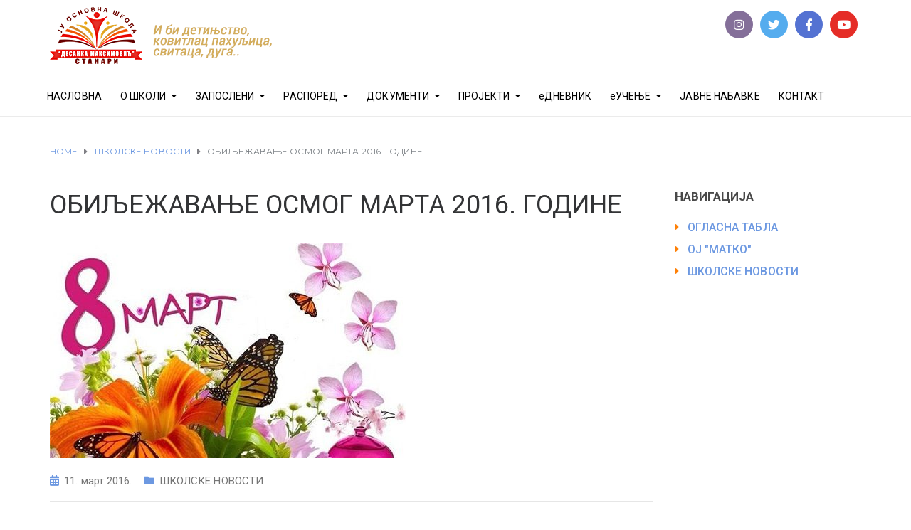

--- FILE ---
content_type: text/html; charset=UTF-8
request_url: https://www.desankamaksimovic.edu.rs/obiljezavanje-osmog-marta-2016-godine/
body_size: 18869
content:
<!DOCTYPE html>
<html class="no-js" lang="sr-RS">
<head>
	<meta charset="UTF-8"/>
	<meta http-equiv="X-UA-Compatible" content="IE=edge">
	<meta name="viewport" content="width=device-width, initial-scale=1">
	<title>Обиљежавање осмог марта 2016. године</title>
<meta name='robots' content='max-image-preview:large' />
<link rel='dns-prefetch' href='//connect.facebook.net' />
<link rel='dns-prefetch' href='//netdna.bootstrapcdn.com' />
<link rel='dns-prefetch' href='//fonts.googleapis.com' />
<link rel='preconnect' href='https://fonts.gstatic.com' crossorigin />
<link rel="alternate" type="application/rss+xml" title=" &raquo; довод" href="https://www.desankamaksimovic.edu.rs/feed/" />
<link rel="alternate" type="application/rss+xml" title=" &raquo; довод коментара" href="https://www.desankamaksimovic.edu.rs/comments/feed/" />
<link rel="alternate" type="application/rss+xml" title=" &raquo; довод коментара на Обиљежавање осмог марта 2016. године" href="https://www.desankamaksimovic.edu.rs/obiljezavanje-osmog-marta-2016-godine/feed/" />
<link rel="alternate" title="oEmbed (JSON)" type="application/json+oembed" href="https://www.desankamaksimovic.edu.rs/wp-json/oembed/1.0/embed?url=https%3A%2F%2Fwww.desankamaksimovic.edu.rs%2Fobiljezavanje-osmog-marta-2016-godine%2F" />
<link rel="alternate" title="oEmbed (XML)" type="text/xml+oembed" href="https://www.desankamaksimovic.edu.rs/wp-json/oembed/1.0/embed?url=https%3A%2F%2Fwww.desankamaksimovic.edu.rs%2Fobiljezavanje-osmog-marta-2016-godine%2F&#038;format=xml" />
<style id='wp-img-auto-sizes-contain-inline-css' type='text/css'>
img:is([sizes=auto i],[sizes^="auto," i]){contain-intrinsic-size:3000px 1500px}
/*# sourceURL=wp-img-auto-sizes-contain-inline-css */
</style>
<link rel='stylesheet' id='sbi_styles-css' href='https://www.desankamaksimovic.edu.rs/wp-content/plugins/instagram-feed/css/sbi-styles.min.css?ver=6.8.0' type='text/css' media='all' />
<style id='wp-emoji-styles-inline-css' type='text/css'>

	img.wp-smiley, img.emoji {
		display: inline !important;
		border: none !important;
		box-shadow: none !important;
		height: 1em !important;
		width: 1em !important;
		margin: 0 0.07em !important;
		vertical-align: -0.1em !important;
		background: none !important;
		padding: 0 !important;
	}
/*# sourceURL=wp-emoji-styles-inline-css */
</style>
<style id='wp-block-library-inline-css' type='text/css'>
:root{--wp-block-synced-color:#7a00df;--wp-block-synced-color--rgb:122,0,223;--wp-bound-block-color:var(--wp-block-synced-color);--wp-editor-canvas-background:#ddd;--wp-admin-theme-color:#007cba;--wp-admin-theme-color--rgb:0,124,186;--wp-admin-theme-color-darker-10:#006ba1;--wp-admin-theme-color-darker-10--rgb:0,107,160.5;--wp-admin-theme-color-darker-20:#005a87;--wp-admin-theme-color-darker-20--rgb:0,90,135;--wp-admin-border-width-focus:2px}@media (min-resolution:192dpi){:root{--wp-admin-border-width-focus:1.5px}}.wp-element-button{cursor:pointer}:root .has-very-light-gray-background-color{background-color:#eee}:root .has-very-dark-gray-background-color{background-color:#313131}:root .has-very-light-gray-color{color:#eee}:root .has-very-dark-gray-color{color:#313131}:root .has-vivid-green-cyan-to-vivid-cyan-blue-gradient-background{background:linear-gradient(135deg,#00d084,#0693e3)}:root .has-purple-crush-gradient-background{background:linear-gradient(135deg,#34e2e4,#4721fb 50%,#ab1dfe)}:root .has-hazy-dawn-gradient-background{background:linear-gradient(135deg,#faaca8,#dad0ec)}:root .has-subdued-olive-gradient-background{background:linear-gradient(135deg,#fafae1,#67a671)}:root .has-atomic-cream-gradient-background{background:linear-gradient(135deg,#fdd79a,#004a59)}:root .has-nightshade-gradient-background{background:linear-gradient(135deg,#330968,#31cdcf)}:root .has-midnight-gradient-background{background:linear-gradient(135deg,#020381,#2874fc)}:root{--wp--preset--font-size--normal:16px;--wp--preset--font-size--huge:42px}.has-regular-font-size{font-size:1em}.has-larger-font-size{font-size:2.625em}.has-normal-font-size{font-size:var(--wp--preset--font-size--normal)}.has-huge-font-size{font-size:var(--wp--preset--font-size--huge)}.has-text-align-center{text-align:center}.has-text-align-left{text-align:left}.has-text-align-right{text-align:right}.has-fit-text{white-space:nowrap!important}#end-resizable-editor-section{display:none}.aligncenter{clear:both}.items-justified-left{justify-content:flex-start}.items-justified-center{justify-content:center}.items-justified-right{justify-content:flex-end}.items-justified-space-between{justify-content:space-between}.screen-reader-text{border:0;clip-path:inset(50%);height:1px;margin:-1px;overflow:hidden;padding:0;position:absolute;width:1px;word-wrap:normal!important}.screen-reader-text:focus{background-color:#ddd;clip-path:none;color:#444;display:block;font-size:1em;height:auto;left:5px;line-height:normal;padding:15px 23px 14px;text-decoration:none;top:5px;width:auto;z-index:100000}html :where(.has-border-color){border-style:solid}html :where([style*=border-top-color]){border-top-style:solid}html :where([style*=border-right-color]){border-right-style:solid}html :where([style*=border-bottom-color]){border-bottom-style:solid}html :where([style*=border-left-color]){border-left-style:solid}html :where([style*=border-width]){border-style:solid}html :where([style*=border-top-width]){border-top-style:solid}html :where([style*=border-right-width]){border-right-style:solid}html :where([style*=border-bottom-width]){border-bottom-style:solid}html :where([style*=border-left-width]){border-left-style:solid}html :where(img[class*=wp-image-]){height:auto;max-width:100%}:where(figure){margin:0 0 1em}html :where(.is-position-sticky){--wp-admin--admin-bar--position-offset:var(--wp-admin--admin-bar--height,0px)}@media screen and (max-width:600px){html :where(.is-position-sticky){--wp-admin--admin-bar--position-offset:0px}}

/*# sourceURL=wp-block-library-inline-css */
</style><style id='global-styles-inline-css' type='text/css'>
:root{--wp--preset--aspect-ratio--square: 1;--wp--preset--aspect-ratio--4-3: 4/3;--wp--preset--aspect-ratio--3-4: 3/4;--wp--preset--aspect-ratio--3-2: 3/2;--wp--preset--aspect-ratio--2-3: 2/3;--wp--preset--aspect-ratio--16-9: 16/9;--wp--preset--aspect-ratio--9-16: 9/16;--wp--preset--color--black: #000000;--wp--preset--color--cyan-bluish-gray: #abb8c3;--wp--preset--color--white: #ffffff;--wp--preset--color--pale-pink: #f78da7;--wp--preset--color--vivid-red: #cf2e2e;--wp--preset--color--luminous-vivid-orange: #ff6900;--wp--preset--color--luminous-vivid-amber: #fcb900;--wp--preset--color--light-green-cyan: #7bdcb5;--wp--preset--color--vivid-green-cyan: #00d084;--wp--preset--color--pale-cyan-blue: #8ed1fc;--wp--preset--color--vivid-cyan-blue: #0693e3;--wp--preset--color--vivid-purple: #9b51e0;--wp--preset--gradient--vivid-cyan-blue-to-vivid-purple: linear-gradient(135deg,rgb(6,147,227) 0%,rgb(155,81,224) 100%);--wp--preset--gradient--light-green-cyan-to-vivid-green-cyan: linear-gradient(135deg,rgb(122,220,180) 0%,rgb(0,208,130) 100%);--wp--preset--gradient--luminous-vivid-amber-to-luminous-vivid-orange: linear-gradient(135deg,rgb(252,185,0) 0%,rgb(255,105,0) 100%);--wp--preset--gradient--luminous-vivid-orange-to-vivid-red: linear-gradient(135deg,rgb(255,105,0) 0%,rgb(207,46,46) 100%);--wp--preset--gradient--very-light-gray-to-cyan-bluish-gray: linear-gradient(135deg,rgb(238,238,238) 0%,rgb(169,184,195) 100%);--wp--preset--gradient--cool-to-warm-spectrum: linear-gradient(135deg,rgb(74,234,220) 0%,rgb(151,120,209) 20%,rgb(207,42,186) 40%,rgb(238,44,130) 60%,rgb(251,105,98) 80%,rgb(254,248,76) 100%);--wp--preset--gradient--blush-light-purple: linear-gradient(135deg,rgb(255,206,236) 0%,rgb(152,150,240) 100%);--wp--preset--gradient--blush-bordeaux: linear-gradient(135deg,rgb(254,205,165) 0%,rgb(254,45,45) 50%,rgb(107,0,62) 100%);--wp--preset--gradient--luminous-dusk: linear-gradient(135deg,rgb(255,203,112) 0%,rgb(199,81,192) 50%,rgb(65,88,208) 100%);--wp--preset--gradient--pale-ocean: linear-gradient(135deg,rgb(255,245,203) 0%,rgb(182,227,212) 50%,rgb(51,167,181) 100%);--wp--preset--gradient--electric-grass: linear-gradient(135deg,rgb(202,248,128) 0%,rgb(113,206,126) 100%);--wp--preset--gradient--midnight: linear-gradient(135deg,rgb(2,3,129) 0%,rgb(40,116,252) 100%);--wp--preset--font-size--small: 13px;--wp--preset--font-size--medium: 20px;--wp--preset--font-size--large: 36px;--wp--preset--font-size--x-large: 42px;--wp--preset--spacing--20: 0.44rem;--wp--preset--spacing--30: 0.67rem;--wp--preset--spacing--40: 1rem;--wp--preset--spacing--50: 1.5rem;--wp--preset--spacing--60: 2.25rem;--wp--preset--spacing--70: 3.38rem;--wp--preset--spacing--80: 5.06rem;--wp--preset--shadow--natural: 6px 6px 9px rgba(0, 0, 0, 0.2);--wp--preset--shadow--deep: 12px 12px 50px rgba(0, 0, 0, 0.4);--wp--preset--shadow--sharp: 6px 6px 0px rgba(0, 0, 0, 0.2);--wp--preset--shadow--outlined: 6px 6px 0px -3px rgb(255, 255, 255), 6px 6px rgb(0, 0, 0);--wp--preset--shadow--crisp: 6px 6px 0px rgb(0, 0, 0);}:where(.is-layout-flex){gap: 0.5em;}:where(.is-layout-grid){gap: 0.5em;}body .is-layout-flex{display: flex;}.is-layout-flex{flex-wrap: wrap;align-items: center;}.is-layout-flex > :is(*, div){margin: 0;}body .is-layout-grid{display: grid;}.is-layout-grid > :is(*, div){margin: 0;}:where(.wp-block-columns.is-layout-flex){gap: 2em;}:where(.wp-block-columns.is-layout-grid){gap: 2em;}:where(.wp-block-post-template.is-layout-flex){gap: 1.25em;}:where(.wp-block-post-template.is-layout-grid){gap: 1.25em;}.has-black-color{color: var(--wp--preset--color--black) !important;}.has-cyan-bluish-gray-color{color: var(--wp--preset--color--cyan-bluish-gray) !important;}.has-white-color{color: var(--wp--preset--color--white) !important;}.has-pale-pink-color{color: var(--wp--preset--color--pale-pink) !important;}.has-vivid-red-color{color: var(--wp--preset--color--vivid-red) !important;}.has-luminous-vivid-orange-color{color: var(--wp--preset--color--luminous-vivid-orange) !important;}.has-luminous-vivid-amber-color{color: var(--wp--preset--color--luminous-vivid-amber) !important;}.has-light-green-cyan-color{color: var(--wp--preset--color--light-green-cyan) !important;}.has-vivid-green-cyan-color{color: var(--wp--preset--color--vivid-green-cyan) !important;}.has-pale-cyan-blue-color{color: var(--wp--preset--color--pale-cyan-blue) !important;}.has-vivid-cyan-blue-color{color: var(--wp--preset--color--vivid-cyan-blue) !important;}.has-vivid-purple-color{color: var(--wp--preset--color--vivid-purple) !important;}.has-black-background-color{background-color: var(--wp--preset--color--black) !important;}.has-cyan-bluish-gray-background-color{background-color: var(--wp--preset--color--cyan-bluish-gray) !important;}.has-white-background-color{background-color: var(--wp--preset--color--white) !important;}.has-pale-pink-background-color{background-color: var(--wp--preset--color--pale-pink) !important;}.has-vivid-red-background-color{background-color: var(--wp--preset--color--vivid-red) !important;}.has-luminous-vivid-orange-background-color{background-color: var(--wp--preset--color--luminous-vivid-orange) !important;}.has-luminous-vivid-amber-background-color{background-color: var(--wp--preset--color--luminous-vivid-amber) !important;}.has-light-green-cyan-background-color{background-color: var(--wp--preset--color--light-green-cyan) !important;}.has-vivid-green-cyan-background-color{background-color: var(--wp--preset--color--vivid-green-cyan) !important;}.has-pale-cyan-blue-background-color{background-color: var(--wp--preset--color--pale-cyan-blue) !important;}.has-vivid-cyan-blue-background-color{background-color: var(--wp--preset--color--vivid-cyan-blue) !important;}.has-vivid-purple-background-color{background-color: var(--wp--preset--color--vivid-purple) !important;}.has-black-border-color{border-color: var(--wp--preset--color--black) !important;}.has-cyan-bluish-gray-border-color{border-color: var(--wp--preset--color--cyan-bluish-gray) !important;}.has-white-border-color{border-color: var(--wp--preset--color--white) !important;}.has-pale-pink-border-color{border-color: var(--wp--preset--color--pale-pink) !important;}.has-vivid-red-border-color{border-color: var(--wp--preset--color--vivid-red) !important;}.has-luminous-vivid-orange-border-color{border-color: var(--wp--preset--color--luminous-vivid-orange) !important;}.has-luminous-vivid-amber-border-color{border-color: var(--wp--preset--color--luminous-vivid-amber) !important;}.has-light-green-cyan-border-color{border-color: var(--wp--preset--color--light-green-cyan) !important;}.has-vivid-green-cyan-border-color{border-color: var(--wp--preset--color--vivid-green-cyan) !important;}.has-pale-cyan-blue-border-color{border-color: var(--wp--preset--color--pale-cyan-blue) !important;}.has-vivid-cyan-blue-border-color{border-color: var(--wp--preset--color--vivid-cyan-blue) !important;}.has-vivid-purple-border-color{border-color: var(--wp--preset--color--vivid-purple) !important;}.has-vivid-cyan-blue-to-vivid-purple-gradient-background{background: var(--wp--preset--gradient--vivid-cyan-blue-to-vivid-purple) !important;}.has-light-green-cyan-to-vivid-green-cyan-gradient-background{background: var(--wp--preset--gradient--light-green-cyan-to-vivid-green-cyan) !important;}.has-luminous-vivid-amber-to-luminous-vivid-orange-gradient-background{background: var(--wp--preset--gradient--luminous-vivid-amber-to-luminous-vivid-orange) !important;}.has-luminous-vivid-orange-to-vivid-red-gradient-background{background: var(--wp--preset--gradient--luminous-vivid-orange-to-vivid-red) !important;}.has-very-light-gray-to-cyan-bluish-gray-gradient-background{background: var(--wp--preset--gradient--very-light-gray-to-cyan-bluish-gray) !important;}.has-cool-to-warm-spectrum-gradient-background{background: var(--wp--preset--gradient--cool-to-warm-spectrum) !important;}.has-blush-light-purple-gradient-background{background: var(--wp--preset--gradient--blush-light-purple) !important;}.has-blush-bordeaux-gradient-background{background: var(--wp--preset--gradient--blush-bordeaux) !important;}.has-luminous-dusk-gradient-background{background: var(--wp--preset--gradient--luminous-dusk) !important;}.has-pale-ocean-gradient-background{background: var(--wp--preset--gradient--pale-ocean) !important;}.has-electric-grass-gradient-background{background: var(--wp--preset--gradient--electric-grass) !important;}.has-midnight-gradient-background{background: var(--wp--preset--gradient--midnight) !important;}.has-small-font-size{font-size: var(--wp--preset--font-size--small) !important;}.has-medium-font-size{font-size: var(--wp--preset--font-size--medium) !important;}.has-large-font-size{font-size: var(--wp--preset--font-size--large) !important;}.has-x-large-font-size{font-size: var(--wp--preset--font-size--x-large) !important;}
/*# sourceURL=global-styles-inline-css */
</style>

<style id='classic-theme-styles-inline-css' type='text/css'>
/*! This file is auto-generated */
.wp-block-button__link{color:#fff;background-color:#32373c;border-radius:9999px;box-shadow:none;text-decoration:none;padding:calc(.667em + 2px) calc(1.333em + 2px);font-size:1.125em}.wp-block-file__button{background:#32373c;color:#fff;text-decoration:none}
/*# sourceURL=/wp-includes/css/classic-themes.min.css */
</style>
<link rel='stylesheet' id='contact-form-7-css' href='https://www.desankamaksimovic.edu.rs/wp-content/plugins/contact-form-7/includes/css/styles.css?ver=6.0.5' type='text/css' media='all' />
<link rel='stylesheet' id='mega-submenu-css' href='https://www.desankamaksimovic.edu.rs/wp-content/plugins/mega-submenu/public/css/style.css?ver=1.3.2' type='text/css' media='all' />
<link rel='stylesheet' id='mega-submenu-woocommerce-css' href='https://www.desankamaksimovic.edu.rs/wp-content/plugins/mega-submenu/public/css/woocommerce.css?ver=1.3.2' type='text/css' media='all' />
<link rel='stylesheet' id='rs-plugin-settings-css' href='https://www.desankamaksimovic.edu.rs/wp-content/plugins/revslider/public/assets/css/rs6.css?ver=6.2.6' type='text/css' media='all' />
<style id='rs-plugin-settings-inline-css' type='text/css'>
#rs-demo-id {}
/*# sourceURL=rs-plugin-settings-inline-css */
</style>
<link rel='stylesheet' id='ed-school-plugin-elementor-css' href='https://www.desankamaksimovic.edu.rs/wp-content/plugins/ed-school-plugin/includes/elementor/assets/css/main.css?ver=6.9' type='text/css' media='all' />
<link rel='stylesheet' id='ed-school-theme-icons-css' href='https://www.desankamaksimovic.edu.rs/wp-content/themes/ed-school/assets/css/theme-icons.css?ver=6.9' type='text/css' media='all' />
<link rel='stylesheet' id='testimonial-rotator-style-css' href='https://www.desankamaksimovic.edu.rs/wp-content/plugins/testimonial-rotator/testimonial-rotator-style.css?ver=6.9' type='text/css' media='all' />
<link rel='stylesheet' id='font-awesome-css' href='//netdna.bootstrapcdn.com/font-awesome/latest/css/font-awesome.min.css?ver=6.9' type='text/css' media='all' />
<style id='akismet-widget-style-inline-css' type='text/css'>

			.a-stats {
				--akismet-color-mid-green: #357b49;
				--akismet-color-white: #fff;
				--akismet-color-light-grey: #f6f7f7;

				max-width: 350px;
				width: auto;
			}

			.a-stats * {
				all: unset;
				box-sizing: border-box;
			}

			.a-stats strong {
				font-weight: 600;
			}

			.a-stats a.a-stats__link,
			.a-stats a.a-stats__link:visited,
			.a-stats a.a-stats__link:active {
				background: var(--akismet-color-mid-green);
				border: none;
				box-shadow: none;
				border-radius: 8px;
				color: var(--akismet-color-white);
				cursor: pointer;
				display: block;
				font-family: -apple-system, BlinkMacSystemFont, 'Segoe UI', 'Roboto', 'Oxygen-Sans', 'Ubuntu', 'Cantarell', 'Helvetica Neue', sans-serif;
				font-weight: 500;
				padding: 12px;
				text-align: center;
				text-decoration: none;
				transition: all 0.2s ease;
			}

			/* Extra specificity to deal with TwentyTwentyOne focus style */
			.widget .a-stats a.a-stats__link:focus {
				background: var(--akismet-color-mid-green);
				color: var(--akismet-color-white);
				text-decoration: none;
			}

			.a-stats a.a-stats__link:hover {
				filter: brightness(110%);
				box-shadow: 0 4px 12px rgba(0, 0, 0, 0.06), 0 0 2px rgba(0, 0, 0, 0.16);
			}

			.a-stats .count {
				color: var(--akismet-color-white);
				display: block;
				font-size: 1.5em;
				line-height: 1.4;
				padding: 0 13px;
				white-space: nowrap;
			}
		
/*# sourceURL=akismet-widget-style-inline-css */
</style>
<link rel='stylesheet' id='tablepress-default-css' href='https://www.desankamaksimovic.edu.rs/wp-content/tablepress-combined.min.css?ver=24' type='text/css' media='all' />
<link rel='stylesheet' id='ed-school-plugin-style-css' href='https://www.desankamaksimovic.edu.rs/wp-content/plugins/ed-school-plugin/public/css/style.css?ver=6.9' type='text/css' media='all' />
<link rel='stylesheet' id='groundwork-grid-css' href='https://www.desankamaksimovic.edu.rs/wp-content/themes/ed-school/assets/css/groundwork-responsive.css?ver=6.9' type='text/css' media='all' />
<link rel='stylesheet' id='js_composer_front-css' href='https://www.desankamaksimovic.edu.rs/wp-content/plugins/js_composer/assets/css/js_composer.min.css?ver=6.3.0' type='text/css' media='all' />
<link rel='stylesheet' id='ed-school-style-css' href='https://www.desankamaksimovic.edu.rs/wp-content/themes/ed-school/style.css?ver=6.9' type='text/css' media='all' />
<style id='ed-school-style-inline-css' type='text/css'>
.header-mobile {display: none;}@media screen and (max-width:950px) {.header-left {padding-left: 0;}.wh-header, .wh-top-bar {display: none;}.header-mobile {display: block;}}
/*# sourceURL=ed-school-style-inline-css */
</style>
<link rel='stylesheet' id='child-style-css' href='https://www.desankamaksimovic.edu.rs/wp-content/themes/ed-school-child/style.css?ver=1.0.0' type='text/css' media='all' />
<link rel='stylesheet' id='magnific-popup-css' href='https://www.desankamaksimovic.edu.rs/wp-content/plugins/ed-school-plugin/includes/elementor/widgets/video-popup/assets/magnific-popup.css?ver=6.9' type='text/css' media='all' />
<link rel="preload" as="style" href="https://fonts.googleapis.com/css?family=Roboto:100,300,400,500,700,900,100italic,300italic,400italic,500italic,700italic,900italic%7CMontserrat:400&#038;subset=cyrillic,latin&#038;display=swap&#038;ver=1571242175" /><link rel="stylesheet" href="https://fonts.googleapis.com/css?family=Roboto:100,300,400,500,700,900,100italic,300italic,400italic,500italic,700italic,900italic%7CMontserrat:400&#038;subset=cyrillic,latin&#038;display=swap&#038;ver=1571242175" media="print" onload="this.media='all'"><noscript><link rel="stylesheet" href="https://fonts.googleapis.com/css?family=Roboto:100,300,400,500,700,900,100italic,300italic,400italic,500italic,700italic,900italic%7CMontserrat:400&#038;subset=cyrillic,latin&#038;display=swap&#038;ver=1571242175" /></noscript><link rel='stylesheet' id='ed_school_options_style-css' href='//www.desankamaksimovic.edu.rs/wp-content/uploads/ed_school_options_style.css?ver=6.9' type='text/css' media='all' />
<style id='ed_school_options_style-inline-css' type='text/css'>
#footer-top, #latest-news, #features, #welcome {
    background-repeat: repeat-y !important;
    background-size: 100% !important;
}

@media (max-width: 768px) {
   #footer-top, #latest-news, #features, #welcome {
        background-image: none !important;
    }
}

.vc_row p {margin-bottom:20px;}
h2.entry-title a {color: #333333;line-height: 24px;text-align: left;font-family:Roboto;font-weight:400;font-style:normal;text-transform: uppercase;}
h1, h1 a {color: #333333;line-height:35px; font-size:35px;text-align: left;font-family:Roboto;font-weight:400;font-style:normal;text-transform: uppercase;}
.entry-meta .author{display:none;}
.wh-post-item {border-bottom:1px solid #999;margin-bottom:50px;}
.wpb_button, .wpb_content_element, ul.wpb_thumbnails-fluid {margin-bottom:5px;}
.breadcrumb-trail {text-transform: uppercase;}
.vc_column_container.vc_column-inner {font-size:14px;}
.vc_custom_1503433016282{border-bottom-width: 1px !important;}.vc_custom_1503433007598{border-bottom-width: 1px !important;border-bottom-color: #e5e5e5 !important;border-bottom-style: solid !important;}.vc_custom_1491309761569{padding-bottom: 13px !important;}.vc_custom_1503433171178{padding-top: 10px !important;}.vc_custom_1503432993342{padding-top: 10px !important;}.vc_custom_1503431662778{margin-bottom: 15px !important;padding-top: 0px !important;padding-bottom: 0px !important;}.vc_custom_1515959103640{margin-bottom: 0px !important;padding-top: 5px !important;padding-right: 5px !important;padding-bottom: 5px !important;padding-left: 5px !important;}.vc_custom_1504007362924{margin-bottom: 0px !important;padding-top: 5px !important;padding-right: 5px !important;padding-bottom: 5px !important;padding-left: 5px !important;}.vc_custom_1612857379472{margin-bottom: 0px !important;padding-top: 5px !important;padding-right: 5px !important;padding-bottom: 5px !important;padding-left: 5px !important;}.vc_custom_1612857776163{padding-top: 5px !important;padding-right: 5px !important;padding-bottom: 5px !important;padding-left: 5px !important;}.vc_custom_1489061858413{padding-top: 0px !important;padding-bottom: 3px !important;}.vc_custom_1545680744207{margin-left: -17px !important;}.vc_custom_1490004428413{margin-bottom: 15px !important;padding-top: 15px !important;}.get-in-touch-block .vc_column-inner {
    padding-left: 35px;
}


@media (max-width: 768px) {
    .get-in-touch-block .vc_column-inner {
        padding-left: 15px;
    }
}.vc_custom_1487943968681{padding-top: 0px !important;}.vc_custom_1491552045757{background: #2d2d2d url(http://www.desankamaksimovic.edu.rs/wp-content/uploads/2017/01/new-pixel.png?id=4641) !important;}.vc_custom_1490007198609{margin-bottom: 0px !important;padding-bottom: 60px !important;background-color: #eaeaea !important;}.vc_custom_1490007556855{margin-bottom: 0px !important;}.vc_custom_1503824586462{margin-bottom: 20px !important;}.vc_custom_1503991302898{margin-bottom: 25px !important;}.vc_custom_1503824821498{margin-bottom: 20px !important;}.vc_custom_1504500766929{margin-bottom: 4px !important;}.vc_custom_1504500775732{margin-bottom: 4px !important;}.vc_custom_1504500784362{margin-bottom: 4px !important;}.vc_custom_1504500792241{margin-bottom: 4px !important;}.vc_custom_1504500801030{margin-bottom: 4px !important;}.vc_custom_1504500815228{margin-bottom: 4px !important;}.vc_custom_1504500821885{margin-bottom: 4px !important;}.vc_custom_1504500831561{margin-bottom: 4px !important;}.vc_custom_1503826063008{margin-bottom: 20px !important;margin-left: 15px !important;}.vc_custom_1490007805898{margin-bottom: 0px !important;}.vc_custom_1504470995461{margin-bottom: 7px !important;padding-left: 25px !important;}.vc_custom_1504500933775{margin-bottom: 7px !important;padding-left: 25px !important;}.vc_custom_1504500997005{margin-bottom: 7px !important;padding-left: 25px !important;}.vc_custom_1504501011966{margin-bottom: 7px !important;padding-left: 25px !important;}.vc_custom_1491466989293{margin-bottom: 0px !important;padding-top: 25px !important;padding-bottom: 10px !important;}
.scp_theme_icon-3f6ca5d4cae46af192ef7f37045b7fb5.wh-theme-icon{font-size:14px !important;position:absolute;color:#ffffff !important;}
.scp_theme_icon-ccafb79a6988c2e763c3722cf2b9187f.wh-theme-icon{font-size:14px !important;position:absolute;color:#ffffff !important;}
.scp_theme_icon-f316fe4d74ac09340c766c25972ae057.wh-theme-icon{font-size:14px !important;position:absolute;color:#ffffff !important;}
.scp_theme_icon-f316fe4d74ac09340c766c25972ae057.wh-theme-icon{font-size:14px !important;position:absolute;color:#ffffff !important;}
/*# sourceURL=ed_school_options_style-inline-css */
</style>
<script type="text/javascript" src="https://www.desankamaksimovic.edu.rs/wp-includes/js/jquery/jquery.min.js?ver=3.7.1" id="jquery-core-js"></script>
<script type="text/javascript" src="https://www.desankamaksimovic.edu.rs/wp-includes/js/jquery/jquery-migrate.min.js?ver=3.4.1" id="jquery-migrate-js"></script>
<script type="text/javascript" src="http://connect.facebook.net/sr_RS/all.js?ver=6.9#xfbml=1" id="facebook-sdk-js"></script>
<script type="text/javascript" id="fcn-scripts-js-extra">
/* <![CDATA[ */
var fcn_global_data = {"ajaxurl":"https://www.desankamaksimovic.edu.rs/wp-admin/admin-ajax.php","permalink":"https://www.desankamaksimovic.edu.rs/obiljezavanje-osmog-marta-2016-godine/"};
//# sourceURL=fcn-scripts-js-extra
/* ]]> */
</script>
<script type="text/javascript" src="https://www.desankamaksimovic.edu.rs/wp-content/plugins/facebook-comments-notifier/fb-comments.js?ver=6.9" id="fcn-scripts-js"></script>
<script type="text/javascript" id="mega-submenu-js-extra">
/* <![CDATA[ */
var msm_mega_submenu = {"data":{"submenu_items_position_relative":0,"mobile_menu_trigger_click_bellow":768}};
//# sourceURL=mega-submenu-js-extra
/* ]]> */
</script>
<script type="text/javascript" src="https://www.desankamaksimovic.edu.rs/wp-content/plugins/mega-submenu/public/js/msm-main.min.js?ver=1.3.2" id="mega-submenu-js"></script>
<script type="text/javascript" src="https://www.desankamaksimovic.edu.rs/wp-content/plugins/revslider/public/assets/js/rbtools.min.js?ver=6.0.2" id="tp-tools-js"></script>
<script type="text/javascript" src="https://www.desankamaksimovic.edu.rs/wp-content/plugins/revslider/public/assets/js/rs6.min.js?ver=6.2.6" id="revmin-js"></script>
<script type="text/javascript" src="https://www.desankamaksimovic.edu.rs/wp-content/plugins/testimonial-rotator/js/jquery.cycletwo.js?ver=6.9" id="cycletwo-js"></script>
<script type="text/javascript" src="https://www.desankamaksimovic.edu.rs/wp-content/plugins/testimonial-rotator/js/jquery.cycletwo.addons.js?ver=6.9" id="cycletwo-addons-js"></script>
<script type="text/javascript" src="https://www.desankamaksimovic.edu.rs/wp-content/themes/ed-school/assets/js/vendor/modernizr-2.7.0.min.js" id="modernizr-js"></script>
<link rel="https://api.w.org/" href="https://www.desankamaksimovic.edu.rs/wp-json/" /><link rel="alternate" title="JSON" type="application/json" href="https://www.desankamaksimovic.edu.rs/wp-json/wp/v2/posts/819" /><link rel="EditURI" type="application/rsd+xml" title="RSD" href="https://www.desankamaksimovic.edu.rs/xmlrpc.php?rsd" />
<meta name="generator" content="WordPress 6.9" />
<link rel="canonical" href="https://www.desankamaksimovic.edu.rs/obiljezavanje-osmog-marta-2016-godine/" />
<link rel='shortlink' href='https://www.desankamaksimovic.edu.rs/?p=819' />
<meta name="generator" content="Redux 4.5.7" />
<style type="text/css" id="breadcrumb-trail-css">.breadcrumbs .trail-browse,.breadcrumbs .trail-items,.breadcrumbs .trail-items li {display: inline-block;margin:0;padding: 0;border:none;background:transparent;text-indent: 0;}.breadcrumbs .trail-browse {font-size: inherit;font-style:inherit;font-weight: inherit;color: inherit;}.breadcrumbs .trail-items {list-style: none;}.trail-items li::after {content: "\002F";padding: 0 0.5em;}.trail-items li:last-of-type::after {display: none;}</style>
<meta name="generator" content="Powered by WPBakery Page Builder - drag and drop page builder for WordPress."/>
<meta name="generator" content="Powered by Slider Revolution 6.2.6 - responsive, Mobile-Friendly Slider Plugin for WordPress with comfortable drag and drop interface." />
<link rel="icon" href="https://www.desankamaksimovic.edu.rs/wp-content/uploads/2020/05/cropped-logo-32x32.png" sizes="32x32" />
<link rel="icon" href="https://www.desankamaksimovic.edu.rs/wp-content/uploads/2020/05/cropped-logo-192x192.png" sizes="192x192" />
<link rel="apple-touch-icon" href="https://www.desankamaksimovic.edu.rs/wp-content/uploads/2020/05/cropped-logo-180x180.png" />
<meta name="msapplication-TileImage" content="https://www.desankamaksimovic.edu.rs/wp-content/uploads/2020/05/cropped-logo-270x270.png" />
<script type="text/javascript">function setREVStartSize(e){
			//window.requestAnimationFrame(function() {				 
				window.RSIW = window.RSIW===undefined ? window.innerWidth : window.RSIW;	
				window.RSIH = window.RSIH===undefined ? window.innerHeight : window.RSIH;	
				try {								
					var pw = document.getElementById(e.c).parentNode.offsetWidth,
						newh;
					pw = pw===0 || isNaN(pw) ? window.RSIW : pw;
					e.tabw = e.tabw===undefined ? 0 : parseInt(e.tabw);
					e.thumbw = e.thumbw===undefined ? 0 : parseInt(e.thumbw);
					e.tabh = e.tabh===undefined ? 0 : parseInt(e.tabh);
					e.thumbh = e.thumbh===undefined ? 0 : parseInt(e.thumbh);
					e.tabhide = e.tabhide===undefined ? 0 : parseInt(e.tabhide);
					e.thumbhide = e.thumbhide===undefined ? 0 : parseInt(e.thumbhide);
					e.mh = e.mh===undefined || e.mh=="" || e.mh==="auto" ? 0 : parseInt(e.mh,0);		
					if(e.layout==="fullscreen" || e.l==="fullscreen") 						
						newh = Math.max(e.mh,window.RSIH);					
					else{					
						e.gw = Array.isArray(e.gw) ? e.gw : [e.gw];
						for (var i in e.rl) if (e.gw[i]===undefined || e.gw[i]===0) e.gw[i] = e.gw[i-1];					
						e.gh = e.el===undefined || e.el==="" || (Array.isArray(e.el) && e.el.length==0)? e.gh : e.el;
						e.gh = Array.isArray(e.gh) ? e.gh : [e.gh];
						for (var i in e.rl) if (e.gh[i]===undefined || e.gh[i]===0) e.gh[i] = e.gh[i-1];
											
						var nl = new Array(e.rl.length),
							ix = 0,						
							sl;					
						e.tabw = e.tabhide>=pw ? 0 : e.tabw;
						e.thumbw = e.thumbhide>=pw ? 0 : e.thumbw;
						e.tabh = e.tabhide>=pw ? 0 : e.tabh;
						e.thumbh = e.thumbhide>=pw ? 0 : e.thumbh;					
						for (var i in e.rl) nl[i] = e.rl[i]<window.RSIW ? 0 : e.rl[i];
						sl = nl[0];									
						for (var i in nl) if (sl>nl[i] && nl[i]>0) { sl = nl[i]; ix=i;}															
						var m = pw>(e.gw[ix]+e.tabw+e.thumbw) ? 1 : (pw-(e.tabw+e.thumbw)) / (e.gw[ix]);					
						newh =  (e.gh[ix] * m) + (e.tabh + e.thumbh);
					}				
					if(window.rs_init_css===undefined) window.rs_init_css = document.head.appendChild(document.createElement("style"));					
					document.getElementById(e.c).height = newh+"px";
					window.rs_init_css.innerHTML += "#"+e.c+"_wrapper { height: "+newh+"px }";				
				} catch(e){
					console.log("Failure at Presize of Slider:" + e)
				}					   
			//});
		  };</script>
<noscript><style> .wpb_animate_when_almost_visible { opacity: 1; }</style></noscript><link rel='stylesheet' id='vc_font_awesome_5_shims-css' href='https://www.desankamaksimovic.edu.rs/wp-content/plugins/js_composer/assets/lib/bower/font-awesome/css/v4-shims.min.css?ver=6.3.0' type='text/css' media='all' />
<link rel='stylesheet' id='vc_font_awesome_5-css' href='https://www.desankamaksimovic.edu.rs/wp-content/plugins/js_composer/assets/lib/bower/font-awesome/css/all.min.css?ver=6.3.0' type='text/css' media='all' />
</head>
<body class="wp-singular post-template-default single single-post postid-819 single-format-standard wp-custom-logo wp-theme-ed-school wp-child-theme-ed-school-child header-top single-layout-default wpb-js-composer js-comp-ver-6.3.0 vc_responsive">
		<div class="header-mobile">
		<div class="vc_row wpb_row vc_row-fluid"><div class="wpb_column vc_column_container vc_col-sm-12"><div class="vc_column-inner vc_custom_1490004428413"><div class="wpb_wrapper"><div id="wh-mobile-menu" class="respmenu-wrap">
	<div class="respmenu-header">
					<a href="https://www.desankamaksimovic.edu.rs/" class="respmenu-header-logo-link">
				<img src="http://www.desankamaksimovic.edu.rs/wp-content/uploads/2017/08/logo3.png" class="respmenu-header-logo" alt="mobile-logo">
			</a>
				<div class="respmenu-open">
					<hr>
			<hr>
			<hr>
				</div>
	</div>
	<div class="menu-top-menu-container"><ul id="menu-top-menu" class="respmenu"><li id="menu-item-397" class="menu-item menu-item-type-custom menu-item-object-custom menu-item-home menu-item-397 msm-top-level-item"><a href="http://www.desankamaksimovic.edu.rs/">ПОЧЕТНА</a></li>
<li id="menu-item-2301" class="menu-item menu-item-type-custom menu-item-object-custom menu-item-has-children menu-item-2301 msm-top-level-item"><a href="#">O ШКОЛИ</a>
<div class="respmenu-submenu-toggle cbp-respmenu-more"><i class="icon-edright-arrow"></i></div>

<ul class="sub-menu">
	<li id="menu-item-2302" class="menu-item menu-item-type-post_type menu-item-object-page menu-item-2302"><a href="https://www.desankamaksimovic.edu.rs/os-desanka-maksimovic-stanari/">ЈУ ОСНОВНА ШКОЛА „ДЕСАНКА МАКСИМОВИЋ“ СТАНАРИ</a></li>
	<li id="menu-item-533" class="menu-item menu-item-type-post_type menu-item-object-page menu-item-533"><a href="https://www.desankamaksimovic.edu.rs/skolski-odbor/">ШКОЛСКИ ОДБОР</a></li>
	<li id="menu-item-2453" class="menu-item menu-item-type-custom menu-item-object-custom menu-item-has-children menu-item-2453"><a>СТРУЧНИ ОРГАНИ</a>
<div class="respmenu-submenu-toggle cbp-respmenu-more"><i class="icon-edright-arrow"></i></div>

	<ul class="sub-menu">
		<li id="menu-item-2423" class="menu-item menu-item-type-post_type menu-item-object-page menu-item-2423"><a href="https://www.desankamaksimovic.edu.rs/nastavnicko-vijece/">НАСТАВНИЧКО ВИЈЕЋЕ</a></li>
		<li id="menu-item-2422" class="menu-item menu-item-type-post_type menu-item-object-page menu-item-2422"><a href="https://www.desankamaksimovic.edu.rs/odjeljensko-vijece/">ОДЈЕЉЕНСКО ВИЈЕЋЕ</a></li>
		<li id="menu-item-2421" class="menu-item menu-item-type-post_type menu-item-object-page menu-item-2421"><a href="https://www.desankamaksimovic.edu.rs/strucni-aktivi/">СТРУЧНИ АКТИВИ</a></li>
	</ul>
</li>
	<li id="menu-item-2452" class="menu-item menu-item-type-custom menu-item-object-custom menu-item-has-children menu-item-2452"><a>САВЈЕТОДАВНА ТИЈЕЛА</a>
<div class="respmenu-submenu-toggle cbp-respmenu-more"><i class="icon-edright-arrow"></i></div>

	<ul class="sub-menu">
		<li id="menu-item-539" class="menu-item menu-item-type-post_type menu-item-object-page menu-item-539"><a href="https://www.desankamaksimovic.edu.rs/savjet-roditelja/">САВЈЕТ РОДИТЕЉА</a></li>
		<li id="menu-item-538" class="menu-item menu-item-type-post_type menu-item-object-page menu-item-538"><a href="https://www.desankamaksimovic.edu.rs/savjet-ucenika/">САВЈЕТ УЧЕНИКА</a></li>
	</ul>
</li>
	<li id="menu-item-2426" class="menu-item menu-item-type-custom menu-item-object-custom menu-item-has-children menu-item-2426"><a>ПОДРУЧНА ОДЈЕЉЕЊА</a>
<div class="respmenu-submenu-toggle cbp-respmenu-more"><i class="icon-edright-arrow"></i></div>

	<ul class="sub-menu">
		<li id="menu-item-3022" class="menu-item menu-item-type-post_type menu-item-object-page menu-item-3022"><a href="https://www.desankamaksimovic.edu.rs/podrucna-odjeljenja/po-donje-brestovo/">ПО ДОЊЕ БРЕСТОВО</a></li>
		<li id="menu-item-3023" class="menu-item menu-item-type-post_type menu-item-object-page menu-item-3023"><a href="https://www.desankamaksimovic.edu.rs/podrucna-odjeljenja/po-gornje-brestovo/">ПО ГОРЊЕ БРЕСТОВО</a></li>
		<li id="menu-item-3020" class="menu-item menu-item-type-post_type menu-item-object-page menu-item-3020"><a href="https://www.desankamaksimovic.edu.rs/podrucna-odjeljenja/po-dragalovci/">ПО ДРАГАЛОВЦИ</a></li>
		<li id="menu-item-3024" class="menu-item menu-item-type-post_type menu-item-object-page menu-item-3024"><a href="https://www.desankamaksimovic.edu.rs/podrucna-odjeljenja/po-tedin-han/">ПО ТЕДИН ХАН</a></li>
		<li id="menu-item-3027" class="menu-item menu-item-type-post_type menu-item-object-page menu-item-3027"><a href="https://www.desankamaksimovic.edu.rs/podrucna-odjeljenja/po-osredak/">ПО ОСРЕДАК</a></li>
		<li id="menu-item-3019" class="menu-item menu-item-type-post_type menu-item-object-page menu-item-3019"><a href="https://www.desankamaksimovic.edu.rs/podrucna-odjeljenja/po-ostruznja-donja/">ПО ОСТРУЖЊА ДОЊА</a></li>
		<li id="menu-item-3025" class="menu-item menu-item-type-post_type menu-item-object-page menu-item-3025"><a href="https://www.desankamaksimovic.edu.rs/podrucna-odjeljenja/po-cerovica/">ПО ЦЕРОВИЦА</a></li>
		<li id="menu-item-3021" class="menu-item menu-item-type-post_type menu-item-object-page menu-item-3021"><a href="https://www.desankamaksimovic.edu.rs/podrucna-odjeljenja/po-jelanjska/">ПО ЈЕЛАЊСКА</a></li>
		<li id="menu-item-3026" class="menu-item menu-item-type-post_type menu-item-object-page menu-item-3026"><a href="https://www.desankamaksimovic.edu.rs/podrucna-odjeljenja/po-cvrtkovci/">ПО ЦВРТКОВЦИ</a></li>
	</ul>
</li>
	<li id="menu-item-432" class="menu-item menu-item-type-post_type menu-item-object-page menu-item-432"><a href="https://www.desankamaksimovic.edu.rs/galerija/">ГАЛЕРИЈА</a></li>
</ul>
</li>
<li id="menu-item-2090" class="menu-item menu-item-type-custom menu-item-object-custom menu-item-has-children menu-item-2090 msm-top-level-item"><a>ЗАПОСЛЕНИ</a>
<div class="respmenu-submenu-toggle cbp-respmenu-more"><i class="icon-edright-arrow"></i></div>

<ul class="sub-menu">
	<li id="menu-item-414" class="menu-item menu-item-type-post_type menu-item-object-page menu-item-414"><a href="https://www.desankamaksimovic.edu.rs/uprava-skole/">УПРАВА ШКОЛЕ</a></li>
	<li id="menu-item-2458" class="menu-item menu-item-type-post_type menu-item-object-page menu-item-2458"><a href="https://www.desankamaksimovic.edu.rs/administrativno-pravni-i-finansijski-radnici/">АДМИНИСТРАТИВНО-ПРАВНИ И ФИНАНСИЈСКИ РАДНИЦИ</a></li>
	<li id="menu-item-413" class="menu-item menu-item-type-post_type menu-item-object-page menu-item-413"><a href="https://www.desankamaksimovic.edu.rs/strucna-sluzba/">СТРУЧНА СЛУЖБА</a></li>
	<li id="menu-item-2466" class="menu-item menu-item-type-post_type menu-item-object-page menu-item-2466"><a href="https://www.desankamaksimovic.edu.rs/nastavno-osoblje/">НАСТАВНО ОСОБЉЕ</a></li>
	<li id="menu-item-412" class="menu-item menu-item-type-post_type menu-item-object-page menu-item-412"><a href="https://www.desankamaksimovic.edu.rs/zaposleni-2/pomocni-radnici/">ПОМОЋНИ РАДНИЦИ</a></li>
</ul>
</li>
<li id="menu-item-563" class="menu-item menu-item-type-post_type menu-item-object-page menu-item-has-children menu-item-563 msm-top-level-item"><a href="https://www.desankamaksimovic.edu.rs/raspored/">РАСПОРЕД</a>
<div class="respmenu-submenu-toggle cbp-respmenu-more"><i class="icon-edright-arrow"></i></div>

<ul class="sub-menu">
	<li id="menu-item-556" class="menu-item menu-item-type-post_type menu-item-object-page menu-item-556"><a href="https://www.desankamaksimovic.edu.rs/raspored/raspred-smjena/">РАСПОРЕД СМЈЕНА</a></li>
	<li id="menu-item-562" class="menu-item menu-item-type-post_type menu-item-object-page menu-item-562"><a href="https://www.desankamaksimovic.edu.rs/raspored/raspored-casova/">РАСПОРЕД ЧАСОВА</a></li>
	<li id="menu-item-793" class="menu-item menu-item-type-post_type menu-item-object-page menu-item-793"><a href="https://www.desankamaksimovic.edu.rs/raspored/raspored-zvonjenja/">РАСПОРЕД ЗВОЊЕЊА</a></li>
	<li id="menu-item-1224" class="menu-item menu-item-type-post_type menu-item-object-page menu-item-1224"><a href="https://www.desankamaksimovic.edu.rs/raspored/raspored-prijema-roditelja/">РАСПОРЕД ПРИЈЕМА РОДИТЕЉА</a></li>
	<li id="menu-item-1303" class="menu-item menu-item-type-post_type menu-item-object-page menu-item-1303"><a href="https://www.desankamaksimovic.edu.rs/vannastavne-aktivnosti/">РАСПОРЕД ВАННАСТАВНИХ АКТИВНОСТИ</a></li>
	<li id="menu-item-3147" class="menu-item menu-item-type-post_type menu-item-object-page menu-item-3147"><a href="https://www.desankamaksimovic.edu.rs/raspored-dezurstva-nastavnika/">РАСПОРЕД ДЕЖУРСТВА НАСТАВНИКА</a></li>
	<li id="menu-item-1323" class="menu-item menu-item-type-post_type menu-item-object-page menu-item-1323"><a href="https://www.desankamaksimovic.edu.rs/raspored/raspored-upotrebe-skolske-sale/">ШКОЛСКА САЛА</a></li>
</ul>
</li>
<li id="menu-item-4189" class="menu-item menu-item-type-post_type menu-item-object-page menu-item-has-children menu-item-4189 msm-top-level-item"><a href="https://www.desankamaksimovic.edu.rs/dokumenti/">ДОКУМЕНТИ</a>
<div class="respmenu-submenu-toggle cbp-respmenu-more"><i class="icon-edright-arrow"></i></div>

<ul class="sub-menu">
	<li id="menu-item-4220" class="menu-item menu-item-type-post_type menu-item-object-page menu-item-4220"><a href="https://www.desankamaksimovic.edu.rs/pravilnici/">ЗАКОНСКИ И ПОДЗАКОНСКИ АКТИ</a></li>
	<li id="menu-item-4219" class="menu-item menu-item-type-post_type menu-item-object-page menu-item-4219"><a href="https://www.desankamaksimovic.edu.rs/obrasci/">ОБРАСЦИ</a></li>
	<li id="menu-item-2297" class="menu-item menu-item-type-post_type menu-item-object-page menu-item-2297"><a href="https://www.desankamaksimovic.edu.rs/skolski-kalendar/">ШКОЛСКИ КАЛЕНДАР</a></li>
</ul>
</li>
<li id="menu-item-4343" class="menu-item menu-item-type-post_type menu-item-object-page menu-item-has-children menu-item-4343 msm-top-level-item"><a href="https://www.desankamaksimovic.edu.rs/projekti/">ПРОЈЕКТИ</a>
<div class="respmenu-submenu-toggle cbp-respmenu-more"><i class="icon-edright-arrow"></i></div>

<ul class="sub-menu">
	<li id="menu-item-4409" class="menu-item menu-item-type-post_type menu-item-object-page menu-item-4409"><a href="https://www.desankamaksimovic.edu.rs/projekat-citalici/">ПРОЈЕКАТ &#8220;ЧИТАЛИЋИ&#8221;</a></li>
	<li id="menu-item-5818" class="menu-item menu-item-type-post_type menu-item-object-page menu-item-5818"><a href="https://www.desankamaksimovic.edu.rs/projekat-dositej/">ПРОЈЕКАТ „ДОСИТЕЈ“</a></li>
</ul>
</li>
<li id="menu-item-4523" class="menu-item menu-item-type-custom menu-item-object-custom menu-item-4523 msm-top-level-item"><a href="https://eobrazovanje.skolers.org/">еДНЕВНИК</a></li>
<li id="menu-item-6348" class="menu-item menu-item-type-post_type menu-item-object-page menu-item-has-children menu-item-6348 msm-top-level-item"><a href="https://www.desankamaksimovic.edu.rs/eucenje/">еУЧЕЊЕ</a>
<div class="respmenu-submenu-toggle cbp-respmenu-more"><i class="icon-edright-arrow"></i></div>

<ul class="sub-menu">
	<li id="menu-item-6349" class="menu-item menu-item-type-post_type menu-item-object-page menu-item-6349"><a href="https://www.desankamaksimovic.edu.rs/ucimo-za-malu-maturu-19-20/">УЧИМО ЗА МАЛУ МАТУРУ</a></li>
	<li id="menu-item-6378" class="menu-item menu-item-type-post_type menu-item-object-page menu-item-has-children menu-item-6378"><a href="https://www.desankamaksimovic.edu.rs/ecasovi/">еЧАСОВИ</a>
<div class="respmenu-submenu-toggle cbp-respmenu-more"><i class="icon-edright-arrow"></i></div>

	<ul class="sub-menu">
		<li id="menu-item-6387" class="menu-item menu-item-type-post_type menu-item-object-page menu-item-6387"><a href="https://www.desankamaksimovic.edu.rs/engleski-jezik/">ЕНГЛЕСКИ ЈЕЗИК</a></li>
		<li id="menu-item-6386" class="menu-item menu-item-type-post_type menu-item-object-page menu-item-6386"><a href="https://www.desankamaksimovic.edu.rs/geografija/">ГЕОГРАФИЈА</a></li>
		<li id="menu-item-6425" class="menu-item menu-item-type-post_type menu-item-object-page menu-item-6425"><a href="https://www.desankamaksimovic.edu.rs/demokratija/">ДЕМОКРАТИЈА</a></li>
		<li id="menu-item-6426" class="menu-item menu-item-type-post_type menu-item-object-page menu-item-6426"><a href="https://www.desankamaksimovic.edu.rs/matematika/">МАТЕМАТИКА</a></li>
		<li id="menu-item-6385" class="menu-item menu-item-type-post_type menu-item-object-page menu-item-6385"><a href="https://www.desankamaksimovic.edu.rs/hemija/">ХЕМИЈА</a></li>
	</ul>
</li>
</ul>
</li>
<li id="menu-item-5689" class="menu-item menu-item-type-post_type menu-item-object-page menu-item-5689 msm-top-level-item"><a href="https://www.desankamaksimovic.edu.rs/javne-nabavke/">ЈАВНЕ НАБАВКЕ</a></li>
<li id="menu-item-2325" class="menu-item menu-item-type-post_type menu-item-object-page menu-item-2325 msm-top-level-item"><a href="https://www.desankamaksimovic.edu.rs/kontakt/">КОНТАКТ</a></li>
</ul></div></div>
</div></div></div></div>	</div>
		<div class="cbp-row wh-header top wh-sticky-header-enabled">
		<section class="vc_section vc_custom_1503433016282 vc_section-has-fill"><div class="vc_row wpb_row vc_row-fluid cbp-container vc_custom_1503433007598 vc_row-has-fill"><div class="wpb_column vc_column_container vc_col-sm-6"><div class="vc_column-inner vc_custom_1503433171178"><div class="wpb_wrapper">					<div class="wh-logo wpb_single_image wpb_content_element vc_align_left">
	      		<figure class="wpb_wrapper vc_figure">
	      			<a href="https://www.desankamaksimovic.edu.rs/">
	      				<img class="vc_single_image-img" src="https://www.desankamaksimovic.edu.rs/wp-content/uploads/2017/08/logo3.png" alt="logo"/>
	      			</a>
	      		</figure>
	      	</div>
		      	</div></div></div><div class="wpb_column vc_column_container vc_col-sm-6"><div class="vc_column-inner vc_custom_1503432993342"><div class="wpb_wrapper"><div class="vc_icon_element vc_icon_element-outer vc_custom_1515959103640 pull-right vc_icon_element-align-center vc_icon_element-have-style"><div class="vc_icon_element-inner vc_icon_element-color-white vc_icon_element-have-style-inner vc_icon_element-size-xs vc_icon_element-style-rounded vc_icon_element-background vc_icon_element-background-color-custom"  style="background-color:#e52d27"><span class="vc_icon_element-icon fa fa-youtube" ></span><a class="vc_icon_element-link" href="https://www.youtube.com/channel/UCWAKD-B9LYpT_4sx8PeLKJg"  title="" target="_blank"></a></div></div><div class="vc_icon_element vc_icon_element-outer vc_custom_1504007362924 pull-right vc_icon_element-align-center vc_icon_element-have-style"><div class="vc_icon_element-inner vc_icon_element-color-white vc_icon_element-have-style-inner vc_icon_element-size-xs vc_icon_element-style-rounded vc_icon_element-background vc_icon_element-background-color-blue" ><span class="vc_icon_element-icon fa fa-facebook" ></span><a class="vc_icon_element-link" href="https://sr-rs.facebook.com/%D0%9E%D0%A8-%D0%94%D0%B5%D1%81%D0%B0%D0%BD%D0%BA%D0%B0-%D0%9C%D0%B0%D0%BA%D1%81%D0%B8%D0%BC%D0%BE%D0%B2%D0%B8%D1%9B-%D0%A1%D1%82%D0%B0%D0%BD%D0%B0%D1%80%D0%B8-206766526002670/"  title="Фејсбук" target="_blank"></a></div></div><div class="vc_icon_element vc_icon_element-outer vc_custom_1612857379472 pull-right vc_icon_element-align-center vc_icon_element-have-style"><div class="vc_icon_element-inner vc_icon_element-color-white vc_icon_element-have-style-inner vc_icon_element-size-xs vc_icon_element-style-rounded vc_icon_element-background vc_icon_element-background-color-custom"  style="background-color:#55acee"><span class="vc_icon_element-icon fab fa-twitter" ></span><a class="vc_icon_element-link" href="https://twitter.com/0CT7TJiXH36h0jt"  title="" target="_blank"></a></div></div><div class="vc_icon_element vc_icon_element-outer vc_custom_1612857776163 pull-right vc_icon_element-align-center vc_icon_element-have-style"><div class="vc_icon_element-inner vc_icon_element-color-white vc_icon_element-have-style-inner vc_icon_element-size-xs vc_icon_element-style-rounded vc_icon_element-background vc_icon_element-background-color-custom"  style="background-color:#846f99"><span class="vc_icon_element-icon fab fa-instagram" ></span><a class="vc_icon_element-link" href="https://www.instagram.com/ju.os.desankamaksimovicstanari/"  title="" target="_blank"></a></div></div></div></div></div></div><div class="vc_row wpb_row vc_row-fluid sticky-bar cbp-container vc_custom_1491309761569"><div class="wpb_column vc_column_container vc_col-sm-12"><div class="vc_column-inner vc_custom_1489061858413"><div class="wpb_wrapper"><div id="cbp-menu-main" class="cbp-container vc_pull-left vc_custom_1545680744207"><ul id="menu-main-menu" class="sf-menu wh-menu-main"><li id="menu-item-12306" class="menu-item menu-item-type-post_type menu-item-object-page menu-item-home menu-item-12306 msm-top-level-item"><a href="https://www.desankamaksimovic.edu.rs/">НАСЛОВНА</a></li>
<li id="menu-item-12326" class="menu-item menu-item-type-post_type menu-item-object-page menu-item-has-children menu-item-12326 msm-top-level-item"><a href="https://www.desankamaksimovic.edu.rs/o-skoli/">О ШКОЛИ</a>
<ul class="sub-menu">
	<li id="menu-item-12320" class="menu-item menu-item-type-post_type menu-item-object-page menu-item-12320"><a href="https://www.desankamaksimovic.edu.rs/os-desanka-maksimovic-stanari/">ЈУ ОСНОВНА ШКОЛА „ДЕСАНКА МАКСИМОВИЋ“ СТАНАРИ</a></li>
	<li id="menu-item-12323" class="menu-item menu-item-type-post_type menu-item-object-page menu-item-12323"><a href="https://www.desankamaksimovic.edu.rs/misija-i-vizija-skole/">МИСИЈА И ВИЗИЈА ШКОЛЕ</a></li>
	<li id="menu-item-12361" class="menu-item menu-item-type-post_type menu-item-object-page menu-item-12361"><a href="https://www.desankamaksimovic.edu.rs/skolski-odbor/">ШКОЛСКИ ОДБОР</a></li>
	<li id="menu-item-12357" class="menu-item menu-item-type-post_type menu-item-object-page menu-item-has-children menu-item-12357"><a href="https://www.desankamaksimovic.edu.rs/strucni-organi/">СТРУЧНИ ОРГАНИ</a>
	<ul class="sub-menu">
		<li id="menu-item-12324" class="menu-item menu-item-type-post_type menu-item-object-page menu-item-12324"><a href="https://www.desankamaksimovic.edu.rs/nastavnicko-vijece/">НАСТАВНИЧКО ВИЈЕЋЕ</a></li>
		<li id="menu-item-12329" class="menu-item menu-item-type-post_type menu-item-object-page menu-item-12329"><a href="https://www.desankamaksimovic.edu.rs/odjeljensko-vijece/">ОДЈЕЉЕНСКО ВИЈЕЋЕ</a></li>
		<li id="menu-item-12356" class="menu-item menu-item-type-post_type menu-item-object-page menu-item-12356"><a href="https://www.desankamaksimovic.edu.rs/strucni-aktivi/">СТРУЧНИ АКТИВИ</a></li>
		<li id="menu-item-12386" class="menu-item menu-item-type-post_type menu-item-object-page menu-item-12386"><a href="https://www.desankamaksimovic.edu.rs/strucni-timovi/">СТРУЧНИ ТИМОВИ</a></li>
	</ul>
</li>
	<li id="menu-item-12354" class="menu-item menu-item-type-post_type menu-item-object-page menu-item-has-children menu-item-12354"><a href="https://www.desankamaksimovic.edu.rs/savjetodavna-tijela/">САВЈЕТОДАВНА ТИЈЕЛА</a>
	<ul class="sub-menu">
		<li id="menu-item-12353" class="menu-item menu-item-type-post_type menu-item-object-page menu-item-12353"><a href="https://www.desankamaksimovic.edu.rs/savjet-ucenika/">САВЈЕТ УЧЕНИКА</a></li>
		<li id="menu-item-12352" class="menu-item menu-item-type-post_type menu-item-object-page menu-item-12352"><a href="https://www.desankamaksimovic.edu.rs/savjet-roditelja/">САВЈЕТ РОДИТЕЉА</a></li>
	</ul>
</li>
	<li id="menu-item-12330" class="menu-item menu-item-type-post_type menu-item-object-page menu-item-has-children menu-item-12330"><a href="https://www.desankamaksimovic.edu.rs/podrucna-odjeljenja/">ПОДРУЧНА ОДЈЕЉЕЊА</a>
	<ul class="sub-menu">
		<li id="menu-item-12331" class="menu-item menu-item-type-post_type menu-item-object-page menu-item-12331"><a href="https://www.desankamaksimovic.edu.rs/podrucna-odjeljenja/po-gornje-brestovo/">ПО ГОРЊЕ БРЕСТОВО</a></li>
		<li id="menu-item-12332" class="menu-item menu-item-type-post_type menu-item-object-page menu-item-12332"><a href="https://www.desankamaksimovic.edu.rs/podrucna-odjeljenja/po-donje-brestovo/">ПО ДОЊЕ БРЕСТОВО</a></li>
		<li id="menu-item-12333" class="menu-item menu-item-type-post_type menu-item-object-page menu-item-12333"><a href="https://www.desankamaksimovic.edu.rs/podrucna-odjeljenja/po-dragalovci/">ПО ДРАГАЛОВЦИ</a></li>
		<li id="menu-item-12334" class="menu-item menu-item-type-post_type menu-item-object-page menu-item-12334"><a href="https://www.desankamaksimovic.edu.rs/podrucna-odjeljenja/po-jelanjska/">ПО ЈЕЛАЊСКА</a></li>
		<li id="menu-item-12335" class="menu-item menu-item-type-post_type menu-item-object-page menu-item-12335"><a href="https://www.desankamaksimovic.edu.rs/podrucna-odjeljenja/po-osredak/">ПО ОСРЕДАК</a></li>
		<li id="menu-item-12336" class="menu-item menu-item-type-post_type menu-item-object-page menu-item-12336"><a href="https://www.desankamaksimovic.edu.rs/podrucna-odjeljenja/po-ostruznja-donja/">ПО ОСТРУЖЊА ДОЊА</a></li>
		<li id="menu-item-12337" class="menu-item menu-item-type-post_type menu-item-object-page menu-item-12337"><a href="https://www.desankamaksimovic.edu.rs/podrucna-odjeljenja/po-tedin-han/">ПО ТЕДИН ХАН</a></li>
		<li id="menu-item-12338" class="menu-item menu-item-type-post_type menu-item-object-page menu-item-12338"><a href="https://www.desankamaksimovic.edu.rs/podrucna-odjeljenja/po-cvrtkovci/">ПО ЦВРТКОВЦИ</a></li>
		<li id="menu-item-12339" class="menu-item menu-item-type-post_type menu-item-object-page menu-item-12339"><a href="https://www.desankamaksimovic.edu.rs/podrucna-odjeljenja/po-cerovica/">ПО ЦЕРОВИЦА</a></li>
	</ul>
</li>
	<li id="menu-item-12309" class="menu-item menu-item-type-post_type menu-item-object-page menu-item-12309"><a href="https://www.desankamaksimovic.edu.rs/galerija/">ГАЛЕРИЈА</a></li>
</ul>
</li>
<li id="menu-item-12317" class="menu-item menu-item-type-post_type menu-item-object-page menu-item-has-children menu-item-12317 msm-top-level-item"><a href="https://www.desankamaksimovic.edu.rs/zaposleni-2/">ЗАПОСЛЕНИ</a>
<ul class="sub-menu">
	<li id="menu-item-12358" class="menu-item menu-item-type-post_type menu-item-object-page menu-item-12358"><a href="https://www.desankamaksimovic.edu.rs/uprava-skole/">УПРАВА ШКОЛЕ</a></li>
	<li id="menu-item-12355" class="menu-item menu-item-type-post_type menu-item-object-page menu-item-12355"><a href="https://www.desankamaksimovic.edu.rs/strucna-sluzba/">СТРУЧНА СЛУЖБА</a></li>
	<li id="menu-item-12325" class="menu-item menu-item-type-post_type menu-item-object-page menu-item-12325"><a href="https://www.desankamaksimovic.edu.rs/nastavno-osoblje/">НАСТАВНО ОСОБЉЕ</a></li>
	<li id="menu-item-12308" class="menu-item menu-item-type-post_type menu-item-object-page menu-item-12308"><a href="https://www.desankamaksimovic.edu.rs/administrativno-pravni-i-finansijski-radnici/">АДМИНИСТРАТИВНО-ПРАВНИ И ФИНАНСИЈСКИ РАДНИЦИ</a></li>
	<li id="menu-item-12318" class="menu-item menu-item-type-post_type menu-item-object-page menu-item-12318"><a href="https://www.desankamaksimovic.edu.rs/zaposleni-2/pomocni-radnici/">ПОМОЋНИ РАДНИЦИ</a></li>
</ul>
</li>
<li id="menu-item-12345" class="menu-item menu-item-type-post_type menu-item-object-page menu-item-has-children menu-item-12345 msm-top-level-item"><a href="https://www.desankamaksimovic.edu.rs/raspored/">РАСПОРЕД</a>
<ul class="sub-menu">
	<li id="menu-item-12346" class="menu-item menu-item-type-post_type menu-item-object-page menu-item-12346"><a href="https://www.desankamaksimovic.edu.rs/raspored/raspored-zvonjenja/">РАСПОРЕД ЗВОЊЕЊА</a></li>
	<li id="menu-item-12347" class="menu-item menu-item-type-post_type menu-item-object-page menu-item-12347"><a href="https://www.desankamaksimovic.edu.rs/raspored/raspored-prijema-roditelja/">РАСПОРЕД ПРИЈЕМА РОДИТЕЉА</a></li>
	<li id="menu-item-12348" class="menu-item menu-item-type-post_type menu-item-object-page menu-item-12348"><a href="https://www.desankamaksimovic.edu.rs/raspored/raspred-smjena/">РАСПОРЕД СМЈЕНА</a></li>
	<li id="menu-item-12349" class="menu-item menu-item-type-post_type menu-item-object-page menu-item-12349"><a href="https://www.desankamaksimovic.edu.rs/raspored/raspored-casova/">РАСПОРЕД ЧАСОВА</a></li>
	<li id="menu-item-12350" class="menu-item menu-item-type-post_type menu-item-object-page menu-item-12350"><a href="https://www.desankamaksimovic.edu.rs/vannastavne-aktivnosti/">РАСПОРЕД ВАННАСТАВНИХ АКТИВНОСТИ</a></li>
	<li id="menu-item-12351" class="menu-item menu-item-type-post_type menu-item-object-page menu-item-12351"><a href="https://www.desankamaksimovic.edu.rs/raspored-dezurstva-nastavnika/">РАСПОРЕД ДЕЖУРСТВА НАСТАВНИКА</a></li>
	<li id="menu-item-12362" class="menu-item menu-item-type-post_type menu-item-object-page menu-item-12362"><a href="https://www.desankamaksimovic.edu.rs/raspored/raspored-upotrebe-skolske-sale/">ШКОЛСКА САЛА</a></li>
</ul>
</li>
<li id="menu-item-12312" class="menu-item menu-item-type-post_type menu-item-object-page menu-item-has-children menu-item-12312 msm-top-level-item"><a href="https://www.desankamaksimovic.edu.rs/dokumenti/">ДОКУМЕНТИ</a>
<ul class="sub-menu">
	<li id="menu-item-12316" class="menu-item menu-item-type-post_type menu-item-object-page menu-item-12316"><a href="https://www.desankamaksimovic.edu.rs/pravilnici/">ЗАКОНСКИ И ПОДЗАКОНСКИ АКТИ</a></li>
	<li id="menu-item-12304" class="menu-item menu-item-type-post_type menu-item-object-page menu-item-12304"><a href="https://www.desankamaksimovic.edu.rs/obrasci/">ОБРАСЦИ</a></li>
	<li id="menu-item-12360" class="menu-item menu-item-type-post_type menu-item-object-page menu-item-12360"><a href="https://www.desankamaksimovic.edu.rs/skolski-kalendar/">ШКОЛСКИ КАЛЕНДАР</a></li>
</ul>
</li>
<li id="menu-item-12343" class="menu-item menu-item-type-post_type menu-item-object-page menu-item-has-children menu-item-12343 msm-top-level-item"><a href="https://www.desankamaksimovic.edu.rs/projekti/">ПРОЈЕКТИ</a>
<ul class="sub-menu">
	<li id="menu-item-12365" class="menu-item menu-item-type-post_type menu-item-object-page menu-item-12365"><a href="https://www.desankamaksimovic.edu.rs/skolskatv/">ШколскаТВ</a></li>
	<li id="menu-item-12342" class="menu-item menu-item-type-post_type menu-item-object-page menu-item-12342"><a href="https://www.desankamaksimovic.edu.rs/projekat-dositej/">ПРОЈЕКАТ „ДОСИТЕЈ“</a></li>
	<li id="menu-item-12341" class="menu-item menu-item-type-post_type menu-item-object-page menu-item-12341"><a href="https://www.desankamaksimovic.edu.rs/projekat-citalici/">ПРОЈЕКАТ „ЧИТАЛИЋИ“</a></li>
</ul>
</li>
<li id="menu-item-12368" class="menu-item menu-item-type-post_type menu-item-object-page menu-item-12368 msm-top-level-item"><a href="https://www.desankamaksimovic.edu.rs/https-eobrazovanje-skolers-org/">еДНЕВНИК</a></li>
<li id="menu-item-12314" class="menu-item menu-item-type-post_type menu-item-object-page menu-item-has-children menu-item-12314 msm-top-level-item"><a href="https://www.desankamaksimovic.edu.rs/eucenje/">еУЧЕЊЕ</a>
<ul class="sub-menu">
	<li id="menu-item-12297" class="menu-item menu-item-type-post_type menu-item-object-page menu-item-has-children menu-item-12297"><a href="https://www.desankamaksimovic.edu.rs/ecasovi/">еЧАСОВИ</a>
	<ul class="sub-menu">
		<li id="menu-item-12293" class="menu-item menu-item-type-post_type menu-item-object-page menu-item-12293"><a href="https://www.desankamaksimovic.edu.rs/matematika/">МАТЕМАТИКА</a></li>
		<li id="menu-item-12296" class="menu-item menu-item-type-post_type menu-item-object-page menu-item-12296"><a href="https://www.desankamaksimovic.edu.rs/engleski-jezik/">ЕНГЛЕСКИ ЈЕЗИК</a></li>
		<li id="menu-item-12295" class="menu-item menu-item-type-post_type menu-item-object-page menu-item-12295"><a href="https://www.desankamaksimovic.edu.rs/geografija/">ГЕОГРАФИЈА</a></li>
		<li id="menu-item-12292" class="menu-item menu-item-type-post_type menu-item-object-page menu-item-12292"><a href="https://www.desankamaksimovic.edu.rs/demokratija/">ДЕМОКРАТИЈА</a></li>
		<li id="menu-item-12359" class="menu-item menu-item-type-post_type menu-item-object-page menu-item-12359"><a href="https://www.desankamaksimovic.edu.rs/hemija/">ХЕМИЈА</a></li>
	</ul>
</li>
	<li id="menu-item-12299" class="menu-item menu-item-type-post_type menu-item-object-page menu-item-12299"><a href="https://www.desankamaksimovic.edu.rs/ucimo-za-malu-maturu-19-20/">УЧИМО ЗА МАЛУ МАТУРУ</a></li>
</ul>
</li>
<li id="menu-item-12319" class="menu-item menu-item-type-post_type menu-item-object-page menu-item-12319 msm-top-level-item"><a href="https://www.desankamaksimovic.edu.rs/javne-nabavke/">ЈАВНЕ НАБАВКЕ</a></li>
<li id="menu-item-12321" class="menu-item menu-item-type-post_type menu-item-object-page menu-item-12321 msm-top-level-item"><a href="https://www.desankamaksimovic.edu.rs/kontakt/">КОНТАКТ</a></li>
</ul></div></div></div></div></div></section>	</div>
		<div class="cbp-row wh-breadcrumbs-bar">
		<div class="cbp-container">
			<div class="one whole wh-padding wh-breadcrumbs-wrapper">
				<div class="wh-breadcrumbs align-left">
					<nav role="navigation" aria-label="Breadcrumbs" class="breadcrumb-trail breadcrumbs" itemprop="breadcrumb"><ul class="trail-items" itemscope itemtype="http://schema.org/BreadcrumbList"><meta name="numberOfItems" content="3" /><meta name="itemListOrder" content="Ascending" /><li itemprop="itemListElement" itemscope itemtype="http://schema.org/ListItem" class="trail-item trail-begin"><a href="https://www.desankamaksimovic.edu.rs/" rel="home" itemprop="item"><span itemprop="name">Home</span></a><meta itemprop="position" content="1" /></li><li itemprop="itemListElement" itemscope itemtype="http://schema.org/ListItem" class="trail-item"><a href="https://www.desankamaksimovic.edu.rs/category/skolske-novosti/" itemprop="item"><span itemprop="name">ШКОЛСКЕ НОВОСТИ</span></a><meta itemprop="position" content="2" /></li><li itemprop="itemListElement" itemscope itemtype="http://schema.org/ListItem" class="trail-item trail-end"><span itemprop="item"><span itemprop="name">Обиљежавање осмог марта 2016. године</span></span><meta itemprop="position" content="3" /></li></ul></nav>				</div>
			</div>
		</div>
	</div>
<div class="cbp-row wh-content">
	<div class="cbp-container">
					<div class="three fourths wh-padding wh-content-inner">
					<div class="post-819 post type-post status-publish format-standard has-post-thumbnail hentry category-skolske-novosti odd">
					<h1 class="page-title page-title-inner">Обиљежавање осмог марта 2016. године</h1>							<div class="thumbnail">
				<img width="500" height="302" src="https://www.desankamaksimovic.edu.rs/wp-content/uploads/2016/03/8m12-500x302.jpg" class="ed-school-featured-image wp-post-image" alt="" />			</div>
											<div class="entry-meta"><span class="date"><i class="fa fa-calendar"></i><a href="https://www.desankamaksimovic.edu.rs/obiljezavanje-osmog-marta-2016-godine/" title="Permalink to Обиљежавање осмог марта 2016. године" rel="bookmark"><time class="entry-date" datetime="2016-03-11T11:22:06+02:00">11. март 2016.</time></a></span><span class="categories-links"><i class="fa fa-folder"></i><a href="https://www.desankamaksimovic.edu.rs/category/skolske-novosti/" rel="category tag">ШКОЛСКЕ НОВОСТИ</a></span><span class="author vcard"><i class="fa fa-user"></i>by <a class="url fn n" href="https://www.desankamaksimovic.edu.rs/author/admin/" title="View all posts by admin" rel="author">admin</a></span></div>							<div class="entry-content">
			<p style="text-align: justify;">И ове године су ученици наше у част наших мама, бака и свих драгих нам жена, уз помоћ и подршку својих учитељица , а оквиру часова слободних активности припремили и у препуној фискултурној сали приказали програм поводом прославе 8. марта.<br />
Програм је био разноврстан. Смјењивале су се  музика, глума, стихови, игра и плес. Тако су до изражаја дошли таленат, креативност, ангажованост, рад и жеља да се на једном месту  покаже и искаже љубав и поштовање, иствремено и  ода признање свим драгим женама које заслужују да сваког дана буду уважене и поштоване, а не само 8. марта.</p>
<p style="text-align: justify;"><a href="http://www.desankamaksimovic.edu.rs/wp-content/uploads/2016/03/12000143_10209109739323319_1557657558_n.jpg"><img decoding="async" class="size-medium wp-image-826 alignleft" src="http://www.desankamaksimovic.edu.rs/wp-content/uploads/2016/03/12000143_10209109739323319_1557657558_n-252x300.jpg" alt="12000143_10209109739323319_1557657558_n" width="252" height="300" srcset="https://www.desankamaksimovic.edu.rs/wp-content/uploads/2016/03/12000143_10209109739323319_1557657558_n-252x300.jpg 252w, https://www.desankamaksimovic.edu.rs/wp-content/uploads/2016/03/12000143_10209109739323319_1557657558_n.jpg 577w" sizes="(max-width: 252px) 100vw, 252px" /></a></p>
<p style="text-align: justify;">Програм је представљен као колаж хорских песама, драмских текстова, рецитала, плеса и фолклора. Учествовали су ученици млађих разреда уз помоћ својих учитељица Тање Вулета, Маре Лазић, Весне Симић, Милене Дроњић и Здравке Гавранић.<br />
Публика је сваки наступ пропоратила и наградила аплаузима.<br />
Овај празник је пригодним програмом обиљежен и у нашим подручним школама тако да су све наше мајке, баке и остале драге нам жене имале шансу да овај дан прославе у заиста посебној атмосфери.<br />
Овакве приредбе представљају прави начин да се представи рад у оквиру слободних активности и да ученици  представе себе и своја интересовања на начин који они воле и који њима највише одговора. То је потврда да се у нашој школи осим редовне  наставе,  ученицима пружа могућност да кроз слободне активности његују и развијају своју креативност и даје им се шанса да то и покажу.</p>
		</div>

				<div class="prev-next-item">
			<div class="left-cell">
				<p class="label">Previous</p>
				<i class="theme-icon-Arrow_left"></i> <a href="https://www.desankamaksimovic.edu.rs/obavjestenje-za-roditelje-buducih-prvacica/" rel="prev">ОБАВЈЕШТЕЊЕ за родитеље будућих првачића</a> 			</div>
			<div class="right-cell">
				<p class="label">Next</p>
				<a href="https://www.desankamaksimovic.edu.rs/izvjestaj-o-provedenim-skolskim-takmicenjima/" rel="next">Извјештај о проведеним школским такмичењима</a> <i class="theme-icon-Arrow_right"></i> 			</div>
			<div class="clearfix"></div>
		</div>

						<div class="share-this">
		<!-- http://simplesharingbuttons.com/ -->
		<ul class="share-buttons">
			<li><a href="https://www.facebook.com/sharer/sharer.php?u=https%3A%2F%2Fwww.desankamaksimovic.edu.rs&t="
			       target="_blank" title="Share on Facebook"
			       onclick="window.open('https://www.facebook.com/sharer/sharer.php?u=' + encodeURIComponent(document.URL) + '&t=' + encodeURIComponent(document.URL)); return false;"><i
						class="fa fa-facebook"></i></a></li>
			<li>
				<a href="https://twitter.com/intent/tweet?source=https%3A%2F%2Fwww.desankamaksimovic.edu.rs&text=:%20https%3A%2F%2Fwww.desankamaksimovic.edu.rs"
				   target="_blank" title="Tweet"
				   onclick="window.open('https://twitter.com/intent/tweet?text=' + encodeURIComponent(document.title) + ':%20' + encodeURIComponent(document.URL)); return false;"><i
						class="fa fa-twitter"></i></a></li>
			<li>
				<a href="http://pinterest.com/pin/create/button/?url=https%3A%2F%2Fwww.desankamaksimovic.edu.rs&description="
				   target="_blank" title="Pin it"
				   onclick="window.open('http://pinterest.com/pin/create/button/?url=' + encodeURIComponent(document.URL) + '&description=' +  encodeURIComponent(document.title)); return false;"><i
						class="fa fa-pinterest"></i></a></li>
			<li>
				<a href="http://www.linkedin.com/shareArticle?mini=true&url=https%3A%2F%2Fwww.desankamaksimovic.edu.rs&title=&summary=&source=https%3A%2F%2Fwww.desankamaksimovic.edu.rs"
				   target="_blank" title="Share on LinkedIn"
				   onclick="window.open('http://www.linkedin.com/shareArticle?mini=true&url=' + encodeURIComponent(document.URL) + '&title=' +  encodeURIComponent(document.title)); return false;"><i
						class="fa fa-linkedin"></i></a></li>
		</ul>
	</div>

		
				
		

			<div id="respond" class="comment-respond">
		<h3 id="reply-title" class="comment-reply-title">Оставите одговор</h3><form action="https://www.desankamaksimovic.edu.rs/wp-comments-post.php" method="post" id="commentform" class="comment-form"><p class="comment-notes"><span id="email-notes">Ваша адреса е-поште неће бити објављена.</span> <span class="required-field-message">Неопходна поља су означена <span class="required">*</span></span></p><p class="comment-form-author"><label for="author">Име <span class="required">*</span></label> <input id="author" name="author" type="text" value="" size="30" maxlength="245" autocomplete="name" required="required" /></p>
<p class="comment-form-email"><label for="email">Е-пошта <span class="required">*</span></label> <input id="email" name="email" type="text" value="" size="30" maxlength="100" aria-describedby="email-notes" autocomplete="email" required="required" /></p>
<p class="comment-form-url"><label for="url">Веб место</label> <input id="url" name="url" type="text" value="" size="30" maxlength="200" autocomplete="url" /></p>
<p class="comment-form-cookies-consent"><input id="wp-comment-cookies-consent" name="wp-comment-cookies-consent" type="checkbox" value="yes" /> <label for="wp-comment-cookies-consent">Сачувај моје име, е-пошту и веб место у овом прегледачу веба за следећи пут када коментаришем.</label></p>
<p class="comment-form-comment"><label for="comment">Коментар <span class="required">*</span></label> <textarea id="comment" name="comment" cols="45" rows="8" maxlength="65525" required="required"></textarea></p>
<p class="form-submit"><input name="submit" type="submit" id="submit" class="submit" value="Предај коментар" /> <input type='hidden' name='comment_post_ID' value='819' id='comment_post_ID' />
<input type='hidden' name='comment_parent' id='comment_parent' value='0' />
</p><p style="display: none;"><input type="hidden" id="akismet_comment_nonce" name="akismet_comment_nonce" value="97c8f14055" /></p><p style="display: none !important;" class="akismet-fields-container" data-prefix="ak_"><label>&#916;<textarea name="ak_hp_textarea" cols="45" rows="8" maxlength="100"></textarea></label><input type="hidden" id="ak_js_1" name="ak_js" value="169"/><script>document.getElementById( "ak_js_1" ).setAttribute( "value", ( new Date() ).getTime() );</script></p></form>	</div><!-- #respond -->
		</div>
			</div>
							<div class="wh-sidebar one fourth wh-padding">
						<div class="widget categories-2 widget_categories"><h5 class="widget-title">НАВИГАЦИЈА</h5>
			<ul>
					<li class="cat-item cat-item-72"><a href="https://www.desankamaksimovic.edu.rs/category/oglasna-tabla/">ОГЛАСНА ТАБЛА</a>
</li>
	<li class="cat-item cat-item-81"><a href="https://www.desankamaksimovic.edu.rs/category/oj-matko/">ОЈ &quot;МАТКО&quot;</a>
</li>
	<li class="cat-item cat-item-1"><a href="https://www.desankamaksimovic.edu.rs/category/skolske-novosti/">ШКОЛСКЕ НОВОСТИ</a>
</li>
			</ul>

			</div>				</div>
						</div>
</div>
	<div class="cbp-row wh-footer">
		<div class="cbp-container wh-padding">
			<section data-vc-full-width="true" data-vc-full-width-init="false" class="vc_section vc_custom_1487943968681"><div id="footer-top" data-vc-full-width="true" data-vc-full-width-init="false" class="vc_row wpb_row vc_row-fluid vc_custom_1491552045757 vc_row-has-fill"><div class="wpb_column vc_column_container vc_col-sm-8 vc_col-has-fill"><div class="vc_column-inner vc_custom_1490007198609"><div class="wpb_wrapper"><div class="vc_row wpb_row vc_inner vc_row-fluid"><div class="wpb_column vc_column_container vc_col-sm-6"><div class="vc_column-inner"><div class="wpb_wrapper"><h6 style="text-align: left" class="vc_custom_heading vc_custom_1503824586462" >О НАШОЈ ШКОЛИ</h6><p style="text-align: left" class="vc_custom_heading vc_custom_1503991302898" >Желите сазнати више о нашој школи?
Преузмите е-брошуру коју су израдили наши ученици.</p><button class="wh-alt-button hoverable scp_theme_button-e02d038e0f0d22d94672306f45015db6"><span class="anim"></span>ПРЕУЗМИ БРОШУРУ</button></div></div></div><div class="wpb_column vc_column_container vc_col-sm-6 vc_col-xs-6"><div class="vc_column-inner vc_custom_1490007556855"><div class="wpb_wrapper"><h6 style="text-align: left" class="vc_custom_heading vc_custom_1503824821498" >КОРИСНИ ЛИНКОВИ</h6><div style="font-size: 14px;color: #1e73be;text-align: left" class="vc_custom_heading vc_custom_1504500766929" ><a href="http://www.zunsrs.com/" target="_blank" title="Завод за уџбенике и наставна средства">Завод за уџбенике и наставна средства</a></div><div style="font-size: 14px;color: #1e73be;text-align: left" class="vc_custom_heading vc_custom_1504500775732" ><a href="http://www.rpz-rs.org/" target="_blank" title="Републички педагошки завод Републике Српске">Републички педагошки завод РС</a></div><div style="font-size: 14px;color: #1e73be;text-align: left" class="vc_custom_heading vc_custom_1504500784362" ><a href="http://www.vladars.net/sr-SP-Cyrl/Vlada/Ministarstva/mpk/Pages/default.aspx" target="_blank" title="Министарство просвјете и културе">Министарство просвјете и културе</a></div><div style="font-size: 14px;color: #1e73be;text-align: left" class="vc_custom_heading vc_custom_1504500792241" ><a href="http://www.eobrazovanje.com/Pages/Home.aspx" target="_blank" title="Портал за образовање Републике Српске">Портал за образовање Републике Српске</a></div><div style="font-size: 14px;color: #1e73be;text-align: left" class="vc_custom_heading vc_custom_1504500801030" ><a href="http://ekulturars.com/site/" target="_blank" title="Портал за културу Републике Српске">Портал за културу Републике Српске</a></div><div style="font-size: 14px;color: #1e73be;text-align: left" class="vc_custom_heading vc_custom_1504500815228" ><a href="http://www.djeca.rs.ba/index.php?lang=3" target="_blank" title="Омбудсман за дјецу Републике Српске">Омбудсман за дјецу Републике Српске</a></div><div style="font-size: 14px;color: #1e73be;text-align: left" class="vc_custom_heading vc_custom_1504500821885" ><a href="http://opstinastanari.com/" target="_blank" title="ОПШТИНА СТАНАРИ">Општина Станари</a></div><div style="font-size: 14px;color: #1e73be;text-align: left" class="vc_custom_heading vc_custom_1504500831561" ><a href="http://www.vladars.net/sr-sp-cyrl/Pages/default.aspx" target="_blank" title="Влада Републике Српске">Влада Републике Српске</a></div><div style="font-size: 14px;color: #1e73be;text-align: left" class="vc_custom_heading" ><a href="http://www.eft-stanari.net/" target="_blank" title="ЕФТ - Рудник и Термоелектрана Станари">ЕФТ - Рудник и Термоелектрана Станари</a></div></div></div></div></div></div></div></div><div class="get-in-touch-block wpb_column vc_column_container vc_col-sm-4"><div class="vc_column-inner"><div class="wpb_wrapper"><h6 style="color: #ffffff;text-align: left" class="vc_custom_heading vc_custom_1503826063008" >КОНТАКТ ИНФОРМАЦИЈЕ</h6><div class="vc_row wpb_row vc_inner vc_row-fluid"><div class="wpb_column vc_column_container vc_col-sm-12"><div class="vc_column-inner vc_custom_1490007805898"><div class="wpb_wrapper">
					<div class="wh-theme-icon  scp_theme_icon-3f6ca5d4cae46af192ef7f37045b7fb5">
				<i class="icon-edplaceholder"></i>
			</div>
				<div style="color: #cccccc;text-align: left" class="vc_custom_heading vc_custom_1504470995461" ><a href="">Станари бб; 74208

Станари;

Република Српска
</a></div>
					<div class="wh-theme-icon  scp_theme_icon-ccafb79a6988c2e763c3722cf2b9187f">
				<i class="icon-edtelephone"></i>
			</div>
				<div style="color: #cccccc;text-align: left" class="vc_custom_heading vc_custom_1504500933775" ><a href="#">Тел: +387 (0) 53 290 026
</a></div>
					<div class="wh-theme-icon  scp_theme_icon-f316fe4d74ac09340c766c25972ae057">
				<i class="icon-edletter"></i>
			</div>
				<div style="color: #eeeeee;text-align: left" class="vc_custom_heading vc_custom_1504500997005" ><a href="#">Факс: 053 290 026
</a></div>
					<div class="wh-theme-icon  scp_theme_icon-f316fe4d74ac09340c766c25972ae057">
				<i class="icon-edletter"></i>
			</div>
				<div style="color: #eeeeee;text-align: left" class="vc_custom_heading vc_custom_1504501011966" ><a href="#">Емаил: <i>os118@skolers.org</i>
</a></div></div></div></div></div></div></div></div></div><div class="vc_row-full-width vc_clearfix"></div><div class="vc_row wpb_row vc_row-fluid"><div class="wpb_column vc_column_container vc_col-sm-12 vc_col-xs-6"><div class="vc_column-inner vc_custom_1491466989293"><div class="wpb_wrapper"><p style="text-align: center" class="vc_custom_heading" >© 2018 ЈУ Основна школа "Десанка Максимовић" Станари. Сва права задржана.</p></div></div></div></div></section><div class="vc_row-full-width vc_clearfix"></div>		</div>
	</div>
<script type="speculationrules">
{"prefetch":[{"source":"document","where":{"and":[{"href_matches":"/*"},{"not":{"href_matches":["/wp-*.php","/wp-admin/*","/wp-content/uploads/*","/wp-content/*","/wp-content/plugins/*","/wp-content/themes/ed-school-child/*","/wp-content/themes/ed-school/*","/*\\?(.+)"]}},{"not":{"selector_matches":"a[rel~=\"nofollow\"]"}},{"not":{"selector_matches":".no-prefetch, .no-prefetch a"}}]},"eagerness":"conservative"}]}
</script>
<!-- Instagram Feed JS -->
<script type="text/javascript">
var sbiajaxurl = "https://www.desankamaksimovic.edu.rs/wp-admin/admin-ajax.php";
</script>
<script type="text/javascript" src="https://www.desankamaksimovic.edu.rs/wp-includes/js/dist/hooks.min.js?ver=dd5603f07f9220ed27f1" id="wp-hooks-js"></script>
<script type="text/javascript" src="https://www.desankamaksimovic.edu.rs/wp-includes/js/dist/i18n.min.js?ver=c26c3dc7bed366793375" id="wp-i18n-js"></script>
<script type="text/javascript" id="wp-i18n-js-after">
/* <![CDATA[ */
wp.i18n.setLocaleData( { 'text direction\u0004ltr': [ 'ltr' ] } );
//# sourceURL=wp-i18n-js-after
/* ]]> */
</script>
<script type="text/javascript" src="https://www.desankamaksimovic.edu.rs/wp-content/plugins/contact-form-7/includes/swv/js/index.js?ver=6.0.5" id="swv-js"></script>
<script type="text/javascript" id="contact-form-7-js-before">
/* <![CDATA[ */
var wpcf7 = {
    "api": {
        "root": "https:\/\/www.desankamaksimovic.edu.rs\/wp-json\/",
        "namespace": "contact-form-7\/v1"
    }
};
//# sourceURL=contact-form-7-js-before
/* ]]> */
</script>
<script type="text/javascript" src="https://www.desankamaksimovic.edu.rs/wp-content/plugins/contact-form-7/includes/js/index.js?ver=6.0.5" id="contact-form-7-js"></script>
<script type="text/javascript" src="https://www.desankamaksimovic.edu.rs/wp-content/plugins/ed-school-plugin/includes/elementor/assets/js/jquery-parallax.js" id="jquery-parallax-js"></script>
<script type="text/javascript" src="https://www.desankamaksimovic.edu.rs/wp-content/themes/ed-school/assets/js/plugins/fitvids.js" id="fitvids-js"></script>
<script type="text/javascript" src="https://www.desankamaksimovic.edu.rs/wp-content/themes/ed-school/assets/js/plugins/superfish.js" id="jquery-superfish-js"></script>
<script type="text/javascript" src="https://www.desankamaksimovic.edu.rs/wp-content/themes/ed-school/assets/js/plugins/hoverintent.js" id="hoverintent-js"></script>
<script type="text/javascript" src="https://www.desankamaksimovic.edu.rs/wp-content/themes/ed-school/assets/js/plugins/scrollup.js" id="scrollup-js"></script>
<script type="text/javascript" src="https://www.desankamaksimovic.edu.rs/wp-content/themes/ed-school/assets/js/plugins/jquery.sticky.js" id="jquery-sticky-js"></script>
<script type="text/javascript" src="https://www.desankamaksimovic.edu.rs/wp-content/themes/ed-school/assets/js/plugins/natural-width-height.js" id="natural-width-height-js"></script>
<script type="text/javascript" src="https://www.desankamaksimovic.edu.rs/wp-content/themes/ed-school/assets/js/plugins/fakeLoader.min.js" id="fakeLoader-js"></script>
<script type="text/javascript" id="ed-school-scripts-js-extra">
/* <![CDATA[ */
var wheels = {"siteName":"","data":{"useScrollToTop":false,"useStickyMenu":true,"scrollToTopText":"","isAdminBarShowing":false,"initialWaypointScrollCompensation":"120","preloaderSpinner":0,"preloaderBgColor":"#ffffff"}};
//# sourceURL=ed-school-scripts-js-extra
/* ]]> */
</script>
<script type="text/javascript" src="https://www.desankamaksimovic.edu.rs/wp-content/themes/ed-school/assets/js/wheels-main.min.js" id="ed-school-scripts-js"></script>
<script type="text/javascript" src="https://www.desankamaksimovic.edu.rs/wp-includes/js/underscore.min.js?ver=1.13.7" id="underscore-js"></script>
<script type="text/javascript" src="https://www.desankamaksimovic.edu.rs/wp-content/plugins/ed-school-plugin/includes/elementor/widgets/video-popup/assets/jquery.magnific-popup.min.js?ver=6.9" id="jquery.magnific-popup-js"></script>
<script type="text/javascript" src="https://www.desankamaksimovic.edu.rs/wp-content/plugins/js_composer/assets/js/dist/js_composer_front.min.js?ver=6.3.0" id="wpb_composer_front_js-js"></script>
<script defer type="text/javascript" src="https://www.desankamaksimovic.edu.rs/wp-content/plugins/akismet/_inc/akismet-frontend.js?ver=1743443726" id="akismet-frontend-js"></script>
<script id="wp-emoji-settings" type="application/json">
{"baseUrl":"https://s.w.org/images/core/emoji/17.0.2/72x72/","ext":".png","svgUrl":"https://s.w.org/images/core/emoji/17.0.2/svg/","svgExt":".svg","source":{"concatemoji":"https://www.desankamaksimovic.edu.rs/wp-includes/js/wp-emoji-release.min.js?ver=6.9"}}
</script>
<script type="module">
/* <![CDATA[ */
/*! This file is auto-generated */
const a=JSON.parse(document.getElementById("wp-emoji-settings").textContent),o=(window._wpemojiSettings=a,"wpEmojiSettingsSupports"),s=["flag","emoji"];function i(e){try{var t={supportTests:e,timestamp:(new Date).valueOf()};sessionStorage.setItem(o,JSON.stringify(t))}catch(e){}}function c(e,t,n){e.clearRect(0,0,e.canvas.width,e.canvas.height),e.fillText(t,0,0);t=new Uint32Array(e.getImageData(0,0,e.canvas.width,e.canvas.height).data);e.clearRect(0,0,e.canvas.width,e.canvas.height),e.fillText(n,0,0);const a=new Uint32Array(e.getImageData(0,0,e.canvas.width,e.canvas.height).data);return t.every((e,t)=>e===a[t])}function p(e,t){e.clearRect(0,0,e.canvas.width,e.canvas.height),e.fillText(t,0,0);var n=e.getImageData(16,16,1,1);for(let e=0;e<n.data.length;e++)if(0!==n.data[e])return!1;return!0}function u(e,t,n,a){switch(t){case"flag":return n(e,"\ud83c\udff3\ufe0f\u200d\u26a7\ufe0f","\ud83c\udff3\ufe0f\u200b\u26a7\ufe0f")?!1:!n(e,"\ud83c\udde8\ud83c\uddf6","\ud83c\udde8\u200b\ud83c\uddf6")&&!n(e,"\ud83c\udff4\udb40\udc67\udb40\udc62\udb40\udc65\udb40\udc6e\udb40\udc67\udb40\udc7f","\ud83c\udff4\u200b\udb40\udc67\u200b\udb40\udc62\u200b\udb40\udc65\u200b\udb40\udc6e\u200b\udb40\udc67\u200b\udb40\udc7f");case"emoji":return!a(e,"\ud83e\u1fac8")}return!1}function f(e,t,n,a){let r;const o=(r="undefined"!=typeof WorkerGlobalScope&&self instanceof WorkerGlobalScope?new OffscreenCanvas(300,150):document.createElement("canvas")).getContext("2d",{willReadFrequently:!0}),s=(o.textBaseline="top",o.font="600 32px Arial",{});return e.forEach(e=>{s[e]=t(o,e,n,a)}),s}function r(e){var t=document.createElement("script");t.src=e,t.defer=!0,document.head.appendChild(t)}a.supports={everything:!0,everythingExceptFlag:!0},new Promise(t=>{let n=function(){try{var e=JSON.parse(sessionStorage.getItem(o));if("object"==typeof e&&"number"==typeof e.timestamp&&(new Date).valueOf()<e.timestamp+604800&&"object"==typeof e.supportTests)return e.supportTests}catch(e){}return null}();if(!n){if("undefined"!=typeof Worker&&"undefined"!=typeof OffscreenCanvas&&"undefined"!=typeof URL&&URL.createObjectURL&&"undefined"!=typeof Blob)try{var e="postMessage("+f.toString()+"("+[JSON.stringify(s),u.toString(),c.toString(),p.toString()].join(",")+"));",a=new Blob([e],{type:"text/javascript"});const r=new Worker(URL.createObjectURL(a),{name:"wpTestEmojiSupports"});return void(r.onmessage=e=>{i(n=e.data),r.terminate(),t(n)})}catch(e){}i(n=f(s,u,c,p))}t(n)}).then(e=>{for(const n in e)a.supports[n]=e[n],a.supports.everything=a.supports.everything&&a.supports[n],"flag"!==n&&(a.supports.everythingExceptFlag=a.supports.everythingExceptFlag&&a.supports[n]);var t;a.supports.everythingExceptFlag=a.supports.everythingExceptFlag&&!a.supports.flag,a.supports.everything||((t=a.source||{}).concatemoji?r(t.concatemoji):t.wpemoji&&t.twemoji&&(r(t.twemoji),r(t.wpemoji)))});
//# sourceURL=https://www.desankamaksimovic.edu.rs/wp-includes/js/wp-emoji-loader.min.js
/* ]]> */
</script>
</body>
</html>


--- FILE ---
content_type: application/javascript
request_url: https://www.desankamaksimovic.edu.rs/wp-content/plugins/facebook-comments-notifier/fb-comments.js?ver=6.9
body_size: 1566
content:
// encode data for html context
// default: \n -> &#10;  \r -> &#13;
var FCN_HTML_BR       = 1; // \n -> <br />
var FCN_HTML_NBSP     = 2; // ' ' -> &nbsp;
var FCN_HTML_NBSP_BR  = 3; // 1 + 2
var FCN_HTML_BR_NBSP  = 3; // 1 + 2
var FCN_HTML_PRESERVE = 4; // preserve 

function fcn_htmlencode (str, ws) {
	if ( str === null || str === undefined ) {
		return '';
	}
	var str = new String(str);
	str = str.replace(/&/g, "&amp;");
	str = str.replace(/>/g, "&gt;");
	str = str.replace(/</g, "&lt;");
	str = str.replace(/"/g, "&quot;");
	str = str.replace(/'/g, "&apos;");
	// encode whitespace
	if ( ws ) {
		// translate space
		if ( ws == 2 || ws == 3 ) {
			str = str.replace(/ /g, "&nbsp;");
			str = str.replace(/\t/g, "&nbsp;&nbsp;&nbsp;&nbsp;");
		}
		// htmlify line breaks
		if ( ws == 1 || ws == 3 ) {
			str = str.replace(/\r\n/g, "\n"); //pc
			str = str.replace(/\r/g, "\n");   // mac <= 9
			str = str.replace(/\n/g, "<br />");
		}
	} else {
		// for attributes/general
		str = str.replace(/\n/g, "&#10;");
		str = str.replace(/\r/g, "&#13;");
	}
	return str.valueOf();
}


// similar to php string escape
function fcn_addslashes(str) {
	if ( str === null || str === undefined ) {
		return '';
	}

	str = new String( str );
	var str = str.replace(/\\/g, '\\\\').
		replace(/\u0008/g, '\\b').
		replace(/\t/g, '\\t').
		replace(/\n/g, '\\n').
		replace(/\f/g, '\\f').
		replace(/\r/g, '\\r').
		replace(/'/g, '\\\'').
		replace(/"/g, '\\"');
	return str.valueOf();
}


// logging for client console
function fcn_log( s ) {
	if ( typeof console != 'undefined' && console.log ) {
		console.log( s );
	}
}


// load widget
jQuery(document).ready(function($) {

	// is form?
	if ( ! $('#commentform')[0] ) {
		return;
	}

	// check if fb is up
	if ( typeof(FB) == 'undefined' ) {
		$('#commentform').html( 'Facebook comments are currently unavailable' );
		return;
	}

	// get page id
	var url; 
	if ( fcn_global_data.permalink ) {
		url = fcn_global_data.permalink;
	}  else {
		url = window.location.href;
		url = url.replace(/#.*/, ''); 
	} 

	// comment form
	var html = '';
	if ( ! $('#fb-root')[0] )  {
		html += '<div id="fb-root"></div>';
	}
	html += '<fb:comments id="fbcomments" class="fbcomments" notify="true" href="' + fcn_htmlencode(url) + '" migrated="1"';

	// size control, clone/override
	var width = 550;
	if ( fcn_global_data.width ) {
		width =	fcn_global_data.width;
	} else {
		width =	$('#commentform').width();

		// handle resize event
		jQuery(window).resize(function() {
			if ( $('.fb_ltr')[0] ) {
				var width = $('#commentform').width();
				$('.fb_ltr').width( width );
			}
		});
	}
	html += ' width="' + fcn_htmlencode(width) + '" ';

	if (fcn_global_data.colorscheme) {
		html += ' colorscheme="' + fcn_htmlencode(fcn_global_data.colorscheme) + '" ';
	}

	html += '></fb:comments>' ;
	$('#commentform').html(html);
	$('#commentform').show();

	// add listener
	FB.Event.subscribe("comment.create", function(response){

		if ( ! response || ! response.commentID ) {
			fcn_log( 'fcn: no response' );
			return;
		} 

		var href = response.href;
		var commentID = response.commentID;
		var parentCommentID = response.parentCommentID; // if reply

		// get comments/reply text
		var fbsqlComment = "SELECT text, fromid FROM comment WHERE post_fbid='"+fcn_addslashes(commentID)+"' AND ( object_id in (select comments_fbid from link_stat where url ='"+fcn_addslashes(href)+"') or object_id in (select post_fbid from comment where object_id in (select comments_fbid from link_stat where url ='"+fcn_addslashes(href)+"')))"; 

		//fcn_log(fbsqlComment);

		// get user
		var commentQuery = FB.Data.query(fbsqlComment);;
		var fbsqlUser = "SELECT name FROM user WHERE uid in (select fromid from {0})";
		var userQuery = FB.Data.query(fbsqlUser, commentQuery);

		FB.Data.waitOn([commentQuery, userQuery], function() {

			var commentText = '';
			var userName = '';

			if ( commentQuery.value && commentQuery.value[0] ) {
				var commentRow = commentQuery.value[0];
				if ( commentRow ) {
					commentText = commentRow.text;
				}
			}

			if ( userQuery.value && userQuery.value[0] ) {
				var userRow = userQuery.value[0];
				if ( userRow.name ) {
					userName = userRow.name;
				}
			}

			// post to ajax service
			var data = {
				"action": "fcn_comment_created",
				"href": href,
				"commentID": commentID,
				"parentCommentID": parentCommentID,
				"commentText": commentText, 
				"userName": userName 
			};

			$.post( fcn_global_data.ajaxurl, data , function(jsonstr){
				var response = $.parseJSON(jsonstr);
				if ( response ) {
					if ( ! response.status ) {
						fcn_log( response );
					}
				}
			});
		});
	});


});


